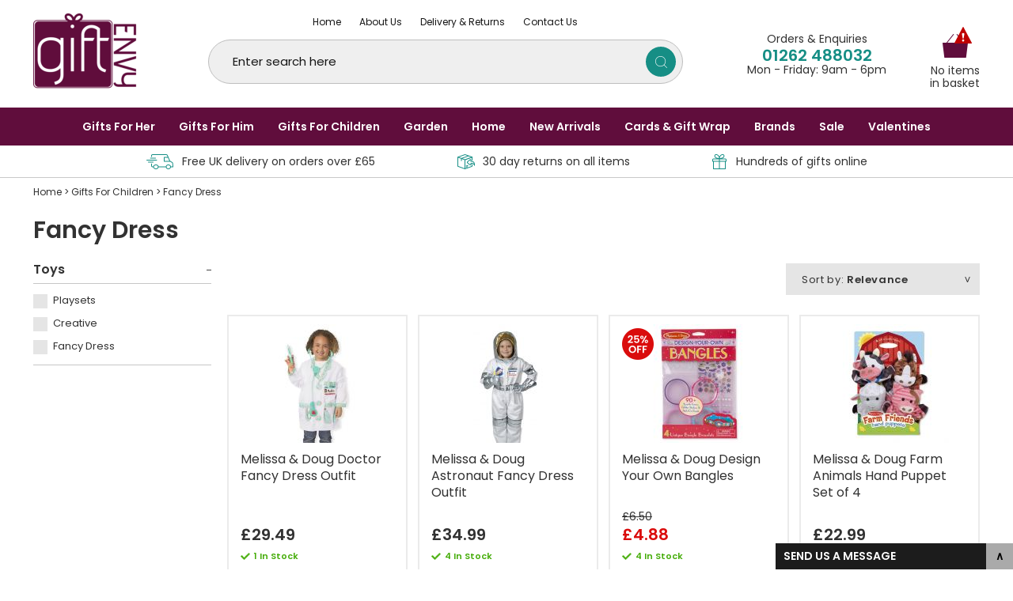

--- FILE ---
content_type: text/html; charset=ISO-8859-1
request_url: https://www.giftenvy.co.uk/products/fancy-dress.html
body_size: 8302
content:
<!DOCTYPE html PUBLIC "-//W3C//DTD XHTML 1.0 Strict//EN" "http://www.w3.org/TR/xhtml1/DTD/xhtml1-strict.dtd">
<html lang="en">
<head>	
	
<!-- Google Tag Manager -->
<script>(function(w,d,s,l,i){w[l]=w[l]||[];w[l].push({'gtm.start':
new Date().getTime(),event:'gtm.js'});var f=d.getElementsByTagName(s)[0],
j=d.createElement(s),dl=l!='dataLayer'?'&l='+l:'';j.async=true;j.src=
'https://www.googletagmanager.com/gtm.js?id='+i+dl;f.parentNode.insertBefore(j,f);
})(window,document,'script','dataLayer','GTM-T8L2SQ4');</script>
<!-- End Google Tag Manager -->

<title>Fancy Dress | Gift Envy</title>

	<link rel="shortcut icon" href="/images/favicon.ico" />
	<link rel="apple-touch-startup-image" href="/images/touch-icon-iphone.png" />
	<link rel="apple-touch-icon" href="/images/touch-icon-iphone.png" />
	<link rel="apple-touch-icon" sizes="72x72" href="/images/touch-icon-ipad.png" />
	<link rel="apple-touch-icon" sizes="114x114" href="/images/touch-icon-iphone4.png" />
	<link rel="apple-touch-icon" sizes="152x152" href="/images/touch-icon-ipad-retina.png" />

	<!-- Global site tag (gtag.js) - Google Analytics -->
	<script async src="https://www.googletagmanager.com/gtag/js?id=UA-146145778-1"></script>
	<script>
	window.dataLayer = window.dataLayer || [];
	function gtag(){dataLayer.push(arguments);}
	gtag('js', new Date());
	gtag('config', 'UA-146145778-1');
	</script> 

	<meta name="viewport" content="width=device-width" />

	<link rel="stylesheet" type="text/css" href="/style/default.css.php?version=1767948346" />
	
	<script type="text/javascript" src="/js/jquery-3.6.0.min.js.php"></script>
	<script type="text/javascript" src="/js/submit_form.js?v=3"></script>
	<script type="text/javascript" src="/js/menu.js?v=3"></script>
	<script type="text/javascript" src="/js/lib.js.php?version=1752675291"></script>

	 <link rel="stylesheet" type="text/css" href="/style/filter.css.php?version=1747326095" />  <script type="text/javascript" src="/js/filter.js?v=1"></script>  <link rel="stylesheet" type="text/css" href="/style/jquery-ui.min.css.php" />  <link rel="stylesheet" type="text/css" href="/style/jquery-ui.structure.min.css.php" />  <link rel="stylesheet" type="text/css" href="/style/jquery-ui.theme.min.css.php" />  <script type="text/javascript" src="/js/jquery-ui.min.js"></script>  <script type="text/javascript" src="/js/jquery-ui-touch.min.js"></script> 
	
	<script type="text/javascript">

		$(document).ready(function() {
			init2();
			fixColumns();
		});

		function onloadfunc() {
			init2();
			fixColumns("Remove");
			fixColumns();
		}

		window.onresize = onloadfunc;
	
	</script>

</head>

<body>

<div id="fade" class="black_overlay"></div>
<div id="log_res"></div>

<div id="page-wrapper" itemscope itemtype="http://schema.org/WebSite" class="medium">

	<link itemprop="isFamilyFriendly" href="http://schema.org/True" />

	<div id="header-wrapper">
		
		<div id="header" class="fixed-width">

			<div id="logo">
				<a href="/">
					<img src="/images/gift-envy-logo-new.png" alt="Gift Envy" border="0" srcset="/images/gift-envy-logo-new@2x.png 2x" width="134" height="96" />
				</a>
			</div>

			
			<div id="header-right">

				<div id="header-basket" onclick="document.location='/basket/'">
					<div id="headerQuantity" class="basket">0</div>
					<div class="content">
													<div class="text hide"><span id="headerTotal"></span></div>
							<a href="/basket/" onclick="return false;" class="emptyBasket">No items<br /> in basket</a>
											</div>
				</div>
		
				<div id="header-contact" x-ms-format-detection="none">
					<span class="text-1"><a href="/contact-us/">Orders &amp; Enquiries</a></span>
					<span class="number">01262 488032</span>
					<span class="text-2">Mon - Friday: 9am - 6pm</span>
				</div>

			</div>

			
					<div id="search-wrapper">

						<div id="quick-menu">
							<a href="/">Home</a>
							<a href="/about-us/">About Us</a>
							<a href="/delivery-returns/">Delivery &amp; Returns</a>
							<a href="/contact-us/">Contact Us</a>
						</div>

						<div id="search-wrapper-inside">
				
							<form action="//www.giftenvy.co.uk/" method="get" >				
							<table cellspacing="0" cellpadding="0" border="0">
								<tr>
									<td style="padding: 0px 0px 0px 25px" height="54">
										<input type="text" name="search" id="search" value="" placeholder="Enter search here" />
									</td>
									<td align="center" width="28">
										<div id="clear-search" title="clear search"></div>
									</td>
									<td style="padding: 0px 8px 0px 0px">
										<button title="go"></button>
									</td>
								</tr>
							</table>
							</form>
				
						</div>		

					</div>

						

		</div>

	</div>	

	<div id="menu-wrapper">

		<div id="menu" class="fixed-width">

			
<ul id="main-menu" itemscope itemtype="http://schema.org/SiteNavigationElement">

	<li class=" gifts-for-her "><a itemprop="url" href="/products/gifts-for-her.html">Gifts For Her</a><ul class="submenu1"><li><div class="fixed-width"><ul class="submenu2"><li><div class="title"><a itemprop="url" href="/products/gifts-for-her.html">Gifts For Her</a></div>
				<div class="delivery">
					<div class="inside">
						Free UK delivery on orders over &pound;65
					</div>
				</div>
			
				<ul class="submenu3"><li><a itemprop="url" href="/products/under-5.html">Under &pound;5</a></li><li><a itemprop="url" href="/products/under-101.html">Under &pound;10</a></li><li><a itemprop="url" href="/products/novelty.html">Novelty</a></li><li><a itemprop="url" href="/products/jewellery1.html">Jewellery</a></li><li><a itemprop="url" href="/products/accessories.html">Accessories</a></li></ul><ul class="submenu3"><li><a itemprop="url" href="/products/purses-bags.html">Purses &amp; Bags</a></li><li><a itemprop="url" href="/products/home1.html">Home </a></li><li><a itemprop="url" href="/products/garden2.html">Garden</a></li><li><a itemprop="url" href="/products/gift-sets.html">Gift Sets</a></li><li><a itemprop="url" href="/products/cards-giftwrap.html">Cards &amp; Giftwrap</a></li></ul></li></ul></div></li><div class="clear"></div></ul></li><li class=" gifts-for-him "><a itemprop="url" href="/products/gifts-for-him.html">Gifts For Him</a><ul class="submenu1"><li><div class="fixed-width"><ul class="submenu2"><li><div class="title"><a itemprop="url" href="/products/gifts-for-him.html">Gifts For Him</a></div>
				<div class="delivery">
					<div class="inside">
						Free UK delivery on orders over &pound;65
					</div>
				</div>
			
				<ul class="submenu3"><li><a itemprop="url" href="/products/under-51.html">Under &pound;5</a></li><li><a itemprop="url" href="/products/under-102.html">Under &pound;10</a></li><li><a itemprop="url" href="/products/novelty1.html">Novelty</a></li><li><a itemprop="url" href="/products/mr-bean.html">Mr Bean</a></li><li><a itemprop="url" href="/products/only-fools-horses.html">Only Fools &amp; Horses</a></li><li><a itemprop="url" href="/products/remote-controls.html">Remote Controls</a></li><li><a itemprop="url" href="/products/diecast1.html">Diecast</a></li></ul><ul class="submenu3"><li><a itemprop="url" href="/products/accessories1.html">Accessories</a></li><li><a itemprop="url" href="/products/garden3.html">Garden</a></li><li><a itemprop="url" href="/products/home3.html">Home</a></li><li><a itemprop="url" href="/products/gift-sets1.html">Gift Sets</a></li><li><a itemprop="url" href="/products/cards-giftwrap1.html">Cards &amp; Giftwrap</a></li><li><a itemprop="url" href="/products/vw-campervan.html">VW Campervan</a></li></ul></li></ul></div></li><div class="clear"></div></ul></li><li class=" gifts-for-children "><a itemprop="url" href="/products/gifts-for-children.html">Gifts For Children</a><ul class="submenu1"><li><div class="fixed-width"><ul class="submenu2"><li><div class="title"><a itemprop="url" href="/products/gifts-for-children.html">Gifts For Children</a></div>
				<div class="delivery">
					<div class="inside">
						Free UK delivery on orders over &pound;65
					</div>
				</div>
			
				<ul class="submenu3"><li><a itemprop="url" href="/products/under-52.html">Under &pound;5</a></li><li><a itemprop="url" href="/products/under-103.html">Under &pound;10</a></li><li><a itemprop="url" href="/products/gift-sets4.html">Gift Sets </a></li><li><a itemprop="url" href="/products/barbie.html">Barbie</a></li><li><a itemprop="url" href="/products/bruder2.html">Bruder </a></li><li><a itemprop="url" href="/products/harry-potter.html">Harry Potter</a></li><li><a itemprop="url" href="/products/kaloo1.html">Kaloo</a></li></ul><ul class="submenu3"><li><a itemprop="url" href="/products/keel1.html">Keel</a></li><li><a itemprop="url" href="/products/kids-globe1.html">Kids Globe</a></li><li><a itemprop="url" href="/products/lemieux-toy-pony.html">Lemieux</a></li><li><a itemprop="url" href="/products/lilliputiens1.html">Lilliputiens</a></li><li><a itemprop="url" href="/products/living-nature.html">Living Nature </a></li><li><a itemprop="url" href="/products/melissa-doug3.html">Melissa &amp; Doug</a></li><li><a itemprop="url" href="/products/paw-patrol.html">Paw Patrol</a></li></ul><ul class="submenu3"><li><a itemprop="url" href="/products/playmobil1.html">Playmobil</a></li><li><a itemprop="url" href="/products/schleich2.html">Schleich</a></li><li><a itemprop="url" href="/products/siku1.html">Siku</a></li><li><a itemprop="url" href="/products/toys.html">Toys</a></li><li><a itemprop="url" href="/products/preschool-under-3s.html">Preschool Under 3's</a></li><li><a itemprop="url" href="/products/lifelike-animals.html">Lifelike Animals</a></li><li><a itemprop="url" href="/products/diecast.html">Diecast</a></li></ul><ul class="submenu3"><li><a itemprop="url" href="/products/fancy-dress.html">Fancy Dress</a></li><li><a itemprop="url" href="/products/remote-controls1.html">Remote Controls</a></li><li><a itemprop="url" href="/products/soft-toys2.html">Soft Toys </a></li><li><a itemprop="url" href="/products/brands.html">Brands</a></li><li><a itemprop="url" href="/products/cards-giftwrap2.html">Cards &amp; Giftwrap</a></li></ul></li></ul></div></li><div class="clear"></div></ul></li><li class=" gifts-for-your-garden "><a itemprop="url" href="/products/gifts-for-your-garden.html">Garden</a><ul class="submenu1"><li><div class="fixed-width"><ul class="submenu2"><li><div class="title"><a itemprop="url" href="/products/gifts-for-your-garden.html">Garden</a></div>
				<div class="delivery">
					<div class="inside">
						Free UK delivery on orders over &pound;65
					</div>
				</div>
			
				<ul class="submenu3"><li><a itemprop="url" href="/products/under-104.html">Under &pound;10</a></li><li><a itemprop="url" href="/products/planters.html">Planters</a></li><li><a itemprop="url" href="/products/decoration3.html">Decoration</a></li><li><a itemprop="url" href="/products/gardeners-gifts.html">Gardeners Gifts</a></li></ul><ul class="submenu3"><li><a itemprop="url" href="/products/garden-ornaments.html">Garden Ornaments </a></li><li><a itemprop="url" href="/products/pet-pal-garden-ornaments.html">Pet Pal Garden Ornaments </a></li><li><a itemprop="url" href="/products/baby-meerkats.html">Baby Meerkats </a></li><li><a itemprop="url" href="/products/vivid-arts1.html">Vivid Arts </a></li></ul></li></ul></div></li><div class="clear"></div></ul></li><li class=" gifts-for-your-home "><a itemprop="url" href="/products/gifts-for-your-home.html">Home </a><ul class="submenu1"><li><div class="fixed-width"><ul class="submenu2"><li><div class="title"><a itemprop="url" href="/products/gifts-for-your-home.html">Home </a></div>
				<div class="delivery">
					<div class="inside">
						Free UK delivery on orders over &pound;65
					</div>
				</div>
			
				<ul class="submenu3"><li><a itemprop="url" href="/products/under-53.html">Under &pound;5</a></li><li><a itemprop="url" href="/products/under-105.html">Under &pound;10</a></li><li><a itemprop="url" href="/products/coasters.html">Coasters</a></li><li><a itemprop="url" href="/products/stationary1.html">Stationary</a></li><li><a itemprop="url" href="/products/storage2.html">Storage</a></li><li><a itemprop="url" href="/products/real-life-ornaments.html">Real Life Animal Ornaments </a></li></ul><ul class="submenu3"><li><a itemprop="url" href="/products/bedroom1.html">Bedroom </a></li><li><a itemprop="url" href="/products/kitchen1.html">Kitchen</a></li><li><a itemprop="url" href="/products/living-room1.html">Living Room</a></li><li><a itemprop="url" href="/products/pets.html">Pets </a></li><li><a itemprop="url" href="/products/clocks.html">Clocks</a></li><li><a itemprop="url" href="/products/frith-sculpture1.html">Frith Sculpture</a></li></ul><ul class="submenu3"><li><a itemprop="url" href="/products/artificial-flowers.html">Artificial Flowers </a></li><li><a itemprop="url" href="/products/lesser-pavey1.html">Lesser &amp; Pavey</a></li><li><a itemprop="url" href="/products/tweedmill-throws.html">Tweedmill Throws</a></li><li><a itemprop="url" href="/products/wall-art1.html">Wall Art</a></li></ul></li></ul></div></li><div class="clear"></div></ul></li><li class=" new-arrivals "><a itemprop="url" href="/products/new-arrivals.html">New Arrivals</a></li><li class=" cards-gift-wrap1 "><a itemprop="url" href="/products/cards-gift-wrap1.html">Cards &amp; Gift Wrap</a><ul class="submenu1"><li><div class="fixed-width"><ul class="submenu2"><li><div class="title"><a itemprop="url" href="/products/cards-gift-wrap1.html">Cards &amp; Gift Wrap</a></div>
				<div class="delivery">
					<div class="inside">
						Free UK delivery on orders over &pound;65
					</div>
				</div>
			
				<ul class="submenu3"><li><a itemprop="url" href="/products/gift-wrap-service.html">Gift Wrap Service </a></li><li><a itemprop="url" href="/products/relations.html">Relations </a></li><li><a itemprop="url" href="/products/cards.html">Cards</a></li><li><a itemprop="url" href="/products/gift-wrap2.html">Gift Wrap </a></li><li><a itemprop="url" href="/products/gift-bags1.html">Gift Bags</a></li><li><a itemprop="url" href="/products/year-anniversary-cards.html">Year Wedding Anniversary Cards </a></li><li><a itemprop="url" href="/products/notelets.html">Notelets</a></li><li><a itemprop="url" href="/products/alex-clark2.html">Alex Clark</a></li></ul><ul class="submenu3"><li><a itemprop="url" href="/products/amy-whelan.html">Amy Whelan</a></li><li><a itemprop="url" href="/products/art-beat1.html">Art Beat</a></li><li><a itemprop="url" href="/products/arty-penguin1.html">Arty Penguin </a></li><li><a itemprop="url" href="/products/country-cards1.html">Country Cards</a></li><li><a itemprop="url" href="/products/deckled-edge1.html">Deckled Edge</a></li><li><a itemprop="url" href="/products/do-something-david1.html">Do Something David</a></li><li><a itemprop="url" href="/products/eco-friendly-card-co1.html">Eco-friendly Card Co</a></li><li><a itemprop="url" href="/products/gift-envy-kates-art.html">Gift Envy Kate's Art</a></li></ul><ul class="submenu3"><li><a itemprop="url" href="/products/ling.html">Ling</a></li><li><a itemprop="url" href="/products/little-dog.html">Little Dog </a></li><li><a itemprop="url" href="/products/one-lump-or-two2.html">One Lump or Two </a></li><li><a itemprop="url" href="/products/out-of-the-blue.html">Out of the Blue</a></li><li><a itemprop="url" href="/products/rachel-ellen1.html">Rachel Ellen</a></li><li><a itemprop="url" href="/products/regal1.html">Regal </a></li><li><a itemprop="url" href="/products/sara-miller1.html">Sara Miller</a></li><li><a itemprop="url" href="/products/mothers-day3.html">Mother's Day</a></li></ul><ul class="submenu3"><li><a itemprop="url" href="/products/easter2.html">Easter</a></li><li><a itemprop="url" href="/products/fathers-day3.html">Father's Day</a></li><li><a itemprop="url" href="/products/christmas4.html">Christmas </a></li><li><a itemprop="url" href="/products/valentines-day1.html">Valentine's Day </a></li><li><a itemprop="url" href="/products/clearance.html">Clearance</a></li><li><a itemprop="url" href="/products/1-cards.html">&pound;1 Cards</a></li><li><a itemprop="url" href="/products/50p-cards.html">50p Cards</a></li></ul></li></ul></div></li><div class="clear"></div></ul></li><li class=" brands2 "><a itemprop="url" href="/products/brands2.html">Brands</a><ul class="submenu1"><li><div class="fixed-width"><ul class="submenu2"><li><div class="title"><a itemprop="url" href="/products/brands2.html">Brands</a></div>
				<div class="delivery">
					<div class="inside">
						Free UK delivery on orders over &pound;65
					</div>
				</div>
			
				<ul class="submenu3"><li><a itemprop="url" href="/products/airfix2.html">Airfix</a></li><li><a itemprop="url" href="/products/arora1.html">Arora</a></li><li><a itemprop="url" href="/products/barbie1.html">Barbie</a></li><li><a itemprop="url" href="/products/boing1.html">Boing</a></li><li><a itemprop="url" href="/products/bruder3.html">Bruder</a></li><li><a itemprop="url" href="/products/corgi2.html">Corgi</a></li><li><a itemprop="url" href="/products/floralsilk1.html">Floralsilk</a></li><li><a itemprop="url" href="/products/frith.html">Frith</a></li><li><a itemprop="url" href="/products/gisela-graham1.html">Gisela Graham</a></li></ul><ul class="submenu3"><li><a itemprop="url" href="/products/harry-potter1.html">Harry Potter</a></li><li><a itemprop="url" href="/products/heaven-sends1.html">Heaven Sends</a></li><li><a itemprop="url" href="/products/joey-d1.html">Joey D</a></li><li><a itemprop="url" href="/products/jomanda1.html">Jomanda</a></li><li><a itemprop="url" href="/products/keel2.html">Keel</a></li><li><a itemprop="url" href="/products/kids-globe2.html">Kids Globe</a></li><li><a itemprop="url" href="/products/lemieux1.html">Lemieux</a></li><li><a itemprop="url" href="/products/lesser-pavey2.html">Lesser &amp; Pavey</a></li><li><a itemprop="url" href="/products/living-nature3.html">Living Nature</a></li></ul><ul class="submenu3"><li><a itemprop="url" href="/products/melissa-doug1.html">Melissa &amp; Doug</a></li><li><a itemprop="url" href="/products/miss-sparrow1.html">Miss Sparrow</a></li><li><a itemprop="url" href="/products/mr-bean2.html">Mr Bean</a></li><li><a itemprop="url" href="/products/myra-bags.html">Myra Bags</a></li><li><a itemprop="url" href="/products/oxford-diecast.html">Oxford Diecast</a></li><li><a itemprop="url" href="/products/playmobil2.html">Playmobil</a></li><li><a itemprop="url" href="/products/powder-uk1.html">Powder UK</a></li><li><a itemprop="url" href="/products/schleich3.html">Schleich</a></li><li><a itemprop="url" href="/products/siku2.html">Siku</a></li></ul><ul class="submenu3"><li><a itemprop="url" href="/products/snazzy-santa1.html">Snazzy Santa</a></li><li><a itemprop="url" href="/products/stormtrooper.html">Stormtrooper</a></li><li><a itemprop="url" href="/products/tweedmill1.html">Tweedmill</a></li><li><a itemprop="url" href="/products/thomas-kent.html">Thomas Kent </a></li><li><a itemprop="url" href="/products/vivid-arts2.html">Vivid Arts</a></li><li><a itemprop="url" href="/products/vw-campervan1.html">VW Campervan</a></li><li><a itemprop="url" href="/products/hornby-trains.html">Hornby Trains</a></li><li><a itemprop="url" href="/products/sara-miller2.html">Sara Miller</a></li></ul></li></ul></div></li><div class="clear"></div></ul></li><li class=" sale "><a itemprop="url" href="/products/sale.html">Sale</a></li><li class=" valentines-day "><a itemprop="url" href="/products/valentines-day.html">Valentines</a><ul class="submenu1"><li><div class="fixed-width"><ul class="submenu2"><li><div class="title"><a itemprop="url" href="/products/valentines-day.html">Valentines</a></div>
				<div class="delivery">
					<div class="inside">
						Free UK delivery on orders over &pound;65
					</div>
				</div>
			
				<ul class="submenu3"><li><a itemprop="url" href="/products/under-10.html">Under &pound;10</a></li><li><a itemprop="url" href="/products/under-251.html">Under &pound;25</a></li><li><a itemprop="url" href="/products/under-50.html">Under &pound;50</a></li><li><a itemprop="url" href="/products/gifts.html">Gift Sets</a></li><li><a itemprop="url" href="/products/novelty5.html">Novelty</a></li><li><a itemprop="url" href="/products/lifelike-ornaments.html">Lifelike Animal Ornaments</a></li></ul><ul class="submenu3"><li><a itemprop="url" href="/products/soft-toys1.html">Soft Toys </a></li><li><a itemprop="url" href="/products/cards-gift-wrap2.html">Cards &amp; Gift Wrap</a></li></ul></li></ul></div></li><div class="clear"></div></ul></li>
</ul>
	
<script type="text/javascript">
	menu_init("main-menu","mouseover");
</script>
	

		</div>

	</div>

	<div id="delivery-banner">

		<div class="fixed-width">

			<span class="delivery">Free UK delivery on orders over &pound;65</span> 
			<span class="returns">30 day returns on all items</span> 
			<span class="gifts">Hundreds of gifts online</span> 

		</div>

	</div>

	<div id="body-wrapper">
		
		<div id="body">

			<div id="bread-crumb" class="fixed-width" itemscope itemtype="http://schema.org/BreadcrumbList"><span itemprop="itemListElement" itemscope itemtype="http://schema.org/ListItem"><a itemprop="item" href="/"><span itemprop="name">Home</span></a><meta itemprop="position" content="1" /></span> > <span itemprop="itemListElement" itemscope itemtype="http://schema.org/ListItem"><a itemprop="item" href="/products/gifts-for-children.html"><span itemprop="name">Gifts For Children</span></a><meta itemprop="position" content="2" /></span> &gt; <span itemprop="itemListElement" itemscope itemtype="http://schema.org/ListItem"><a itemprop="item" href="/products/fancy-dress.html" class="breadcrumb-last"><span itemprop="name">Fancy Dress</span></a><meta itemprop="position" content="3" /></span></div>	
<div class="fixed-width">
			<div id="cat-description">

				<h1>Fancy Dress</h1>

				
			</div>

			
			<div id="left-column">

				<div id="filter-wrapper">
				<div id="selected-filters-wrapper">
					<div class="title" onclick="$('#selected-filters-wrapper').toggleClass('close');">Applied Filters</div>
					<div id="selected-filters"></div>
					<div class="button" onclick="clearAllFilters('filter-wrapper');">Clear Filter</div>
				</div>

				<div id="filter-wrapper"><div id="cat-filter"><form action="/cat-filter-results.phtml" method="post" name="cat-filter-form" id="cat-filter-form"><div class="filter-box"><div class="filter-title">Toys</div><div class="filter-options" id="filter-options-2002401"><div class="filter-option"><label for="filter2002403"><input  id="filter2002403" type="checkbox" name="filter[2002401][]" id="filter-option-2002403" value="2002403" onchange="submit_filters('cat-filter-form','2002403','cat','');" /><span class="checkboxBox"></span><div class="labelText"><span>Playsets</span></div><div style="clear: left; height: 8px; overflow: hidden;"></div></label></div><div class="filter-option"><label for="filter2002404"><input  id="filter2002404" type="checkbox" name="filter[2002401][]" id="filter-option-2002404" value="2002404" onchange="submit_filters('cat-filter-form','2002404','cat','');" /><span class="checkboxBox"></span><div class="labelText"><span>Creative</span></div><div style="clear: left; height: 8px; overflow: hidden;"></div></label></div><div class="filter-option"><label for="filter2002481"><input  id="filter2002481" type="checkbox" name="filter[2002401][]" id="filter-option-2002481" value="2002481" onchange="submit_filters('cat-filter-form','2002481','cat','');" /><span class="checkboxBox"></span><div class="labelText"><span>Fancy Dress</span></div><div style="clear: left; height: 8px; overflow: hidden;"></div></label></div><div style="clear: left; height: 0px; overflow: hidden;"></div></div></div><div class="filter-controls-wrapper"></div><input type="hidden" name="cat_id" id="filter-check-cat-id" value="2002333" /><input type="hidden" name="cat" value="fancy-dress" /><input type="hidden" name="items_ordered_by" id="items_ordered_by_1" value="" /><input type="hidden" name="filter_flag" value="1" /></form></div></div></div>		
			</div>

			<div id="right-column">

					
			<div id="sort-by">
				<form action="/products/fancy-dress.html" method="post" id="item_order_form">
					<span class="text">
						Sort by: <span>Relevance</span>					</span>
					<select name="items_ordered_by" id="item_order_display" onchange="sortFilterUpdate(this); sortFilterResults(this);">
						<option  value="default">Relevance</option>
						<option  value="low-to-high">Price Low - High</option>
						<option  value="high-to-low">Price High - Low</option>
						<option  value="a-z">Alphabetical A-Z</option>
						<option  value="z-a">Alphabetical Z-A</option>
					</select>
				</form>
			</div>
		
			<div id="item-wrapper"><div id="cat-loader-1"></div><div id="cat-filter-results"> <div class="item psitem" id="item821"> 
				<div class="icons">
									</div>

				<div class="item-image">
					<center><a href="/products/details/doctor-fancy-dress-outfit-with-accessories.html"><img src="/images/shop/more/147x150_15096318510048391.jpg" alt="Melissa &amp; Doug Doctor Fancy Dress Outfit" border="0" style="padding-top: 0px" /></a></center>				</div>

				<h2>
					<a class="itemName" href="/products/details/doctor-fancy-dress-outfit-with-accessories.html"><span>Melissa &amp; Doug Doctor Fancy Dress Outfit</span></a>
				</h2>

				<div class="price-wrapper">

					<div class="priceText">

						<span class="was"></span><span class="price odd ">&pound;<span>29.49</span></span>
					</div>

				</div>

				<div class="stock-delivery">

					<div class="stock">
						<div class="stockText">
							1 In Stock						
						</div>
					</div>

					
				</div>

				<div class="buttons">

					 

							<form method="post" action="/basket/" onsubmit="ajaxBasket('basketFormA821'); return false;" id="basketFormA821"> 

							<input type="hidden" name="ajax_basket" value="1" />

							<input type="hidden" name="qty" value="1" />

							<button>Add to basket</button>
							<input type="hidden" name="additems[]" value="821" />

							</form>

							<a href="/products/details/doctor-fancy-dress-outfit-with-accessories.html" class="more-info">
								<span>View details</span>
							</a>

							
				</div>

			</div>

			 <div class="item psitem" id="item813"> 
				<div class="icons">
									</div>

				<div class="item-image">
					<center><a href="/products/details/astronaut-fancy-dress-outfit-with.html"><img src="/images/shop/more/88x150_144960179718503RolePlayAstronautwithGirl.jpg" alt="Melissa &amp; Doug Astronaut Fancy Dress Outfit" border="0" style="padding-top: 0px" /></a></center>				</div>

				<h2>
					<a class="itemName" href="/products/details/astronaut-fancy-dress-outfit-with.html"><span>Melissa &amp; Doug Astronaut Fancy Dress Outfit</span></a>
				</h2>

				<div class="price-wrapper">

					<div class="priceText">

						<span class="was"></span><span class="price odd ">&pound;<span>34.99</span></span>
					</div>

				</div>

				<div class="stock-delivery">

					<div class="stock">
						<div class="stockText">
							4 In Stock						
						</div>
					</div>

					
				</div>

				<div class="buttons">

					 

							<form method="post" action="/basket/" onsubmit="ajaxBasket('basketFormA813'); return false;" id="basketFormA813"> 

							<input type="hidden" name="ajax_basket" value="1" />

							<input type="hidden" name="qty" value="1" />

							<button>Add to basket</button>
							<input type="hidden" name="additems[]" value="813" />

							</form>

							<a href="/products/details/astronaut-fancy-dress-outfit-with.html" class="more-info">
								<span>View details</span>
							</a>

							
				</div>

			</div>

			 <div class="item psitem" id="item1590"> 
				<div class="icons">
					<div class="item-disc"><a href="/products/details/melissa-doug-design-your-own-bangles.html"><img src="/images/25-percent-off-disc.png" alt="" border="0" width="40" height="40" /></a></div>				</div>

				<div class="item-image">
					<center><a href="/products/details/melissa-doug-design-your-own-bangles.html"><img src="/images/shop/more/147x150_15123995410022091.jpg" alt="Melissa &amp; Doug Design Your Own Bangles " border="0" style="padding-top: 0px" /></a></center>				</div>

				<h2>
					<a class="itemName" href="/products/details/melissa-doug-design-your-own-bangles.html"><span>Melissa &amp; Doug Design Your Own Bangles </span></a>
				</h2>

				<div class="price-wrapper">

					<div class="priceText">

						<span class="was">&pound;6.50</span><span class="price odd  sale-price ">&pound;<span>4.88</span></span>
					</div>

				</div>

				<div class="stock-delivery">

					<div class="stock">
						<div class="stockText">
							4 In Stock						
						</div>
					</div>

					
				</div>

				<div class="buttons">

					 

							<form method="post" action="/basket/" onsubmit="ajaxBasket('basketFormA1590'); return false;" id="basketFormA1590"> 

							<input type="hidden" name="ajax_basket" value="1" />

							<input type="hidden" name="qty" value="1" />

							<button>Add to basket</button>
							<input type="hidden" name="additems[]" value="1590" />

							</form>

							<a href="/products/details/melissa-doug-design-your-own-bangles.html" class="more-info">
								<span>View details</span>
							</a>

							
				</div>

			</div>

			 <div class="item psitem" id="item4414"> 
				<div class="icons">
									</div>

				<div class="item-image">
					<center><a href="/products/details/melissa-doug-farm-animals-hand-puppet-set-of.html"><img src="/images/shop/more/150x150_4414_5b502f9b98a3fd165f13bd3d7ed183f0_15737231250090801.jpg" alt="Melissa &amp; Doug Farm Animals Hand Puppet Set of 4" border="0" style="padding-top: 0px" /></a></center>				</div>

				<h2>
					<a class="itemName" href="/products/details/melissa-doug-farm-animals-hand-puppet-set-of.html"><span>Melissa &amp; Doug Farm Animals Hand Puppet Set of 4</span></a>
				</h2>

				<div class="price-wrapper">

					<div class="priceText">

						<span class="was"></span><span class="price odd ">&pound;<span>22.99</span></span>
					</div>

				</div>

				<div class="stock-delivery">

					<div class="stock">
						<div class="stockText">
							6 In Stock						
						</div>
					</div>

					
				</div>

				<div class="buttons">

					 

							<form method="post" action="/basket/" onsubmit="ajaxBasket('basketFormA4414'); return false;" id="basketFormA4414"> 

							<input type="hidden" name="ajax_basket" value="1" />

							<input type="hidden" name="qty" value="1" />

							<button>Add to basket</button>
							<input type="hidden" name="additems[]" value="4414" />

							</form>

							<a href="/products/details/melissa-doug-farm-animals-hand-puppet-set-of.html" class="more-info">
								<span>View details</span>
							</a>

							
				</div>

			</div>

			 <div class="item psitem" id="item6181"> 
				<div class="icons">
									</div>

				<div class="item-image">
					<center><a href="/products/details/easter-egg-hunt-masks-set-of-3.html"><img src="/images/shop/more/150x150_6181_f919178312c1f9ee0beb0aeec630e817_1610625115eastermasks.jpg" alt="Easter Egg Hunt Masks - Set of 3" border="0" style="padding-top: 0px" /></a></center>				</div>

				<h2>
					<a class="itemName" href="/products/details/easter-egg-hunt-masks-set-of-3.html"><span>Easter Egg Hunt Masks - Set of 3</span></a>
				</h2>

				<div class="price-wrapper">

					<div class="priceText">

						<span class="was"></span><span class="price odd ">&pound;<span>3.65</span></span>
					</div>

				</div>

				<div class="stock-delivery">

					<div class="stock">
						<div class="stockText">
							31 In Stock						
						</div>
					</div>

					
							<div class="delivery">
								<div class="deliveryText">
									Free UK Delivery
								</div>
							</div>

							
				</div>

				<div class="buttons">

					 

							<form method="post" action="/basket/" onsubmit="ajaxBasket('basketFormA6181'); return false;" id="basketFormA6181"> 

							<input type="hidden" name="ajax_basket" value="1" />

							<input type="hidden" name="qty" value="1" />

							<button>Add to basket</button>
							<input type="hidden" name="additems[]" value="6181" />

							</form>

							<a href="/products/details/easter-egg-hunt-masks-set-of-3.html" class="more-info">
								<span>View details</span>
							</a>

							
				</div>

			</div>

			<div></div></div><div class="clear-inline"></div></div></div></div>			<div class="clear"></div>

		</div>

		<div class="clear"></div>

	</div>

	<div id="newsletter-wrapper">

		<div class="fixed-width">
	
			<div class="text">Sign up to hear about the latest offers, products and more...</div>
	
			<div id="newsletter-input">
	
				<form method="post" action="/subscribe/" onsubmit="document.getElementById('freddyCheck2').value = 'Jdf9dkdja';">
					<table cellspacing="0" cellpadding="0" border="0">
						<tr>
							<td height="28"><input type="text" size="26" name="email" id="home-email" placeholder="Enter your email address" /></td>
							<td align="right"><button>Submit</button></td>
						</tr>
					</table>
					<input type="hidden" name="lid" value="8" />
					<input type="hidden" name="subscribed_via" value="Subcribe to newsletter form" />
					<input type="hidden" name="agreement" value="Sign up for the latest news, offers and ideas" />
					<input type="hidden" name="timestamp" value="MTc2ODkzMzkxMQ==" />
					<input type="hidden" name="freddy" value="" id="freddyCheck2" />
					<div style="position: absolute; z-index: -2000; top: -2000px;"><input type="text" name="aaa" value="" autocomplete="new-password" /></div>
				</form>
	
			</div>

		</div>

	</div>

	<div id="footer-wrapper">

		<div id="footer" class="fixed-width">

			<div class="line"></div>
	
			<div class="contact">
			
				<h2>Contact Us</h2>

				<div class="address">
					Village Farm Business Park<br /> Foston on the Wolds<br />Driffield<br />East Yorkshire<br />YO25 8BJ				</div>

				<div class="phone" x-ms-format-detection="none">			
					<b>Telephone:</b> 01262 488032				</div>

				<div class="hours">			
					<b>Opening Hours:</b><br />
					Monday - Saturday: 9am until 6pm<br />
					Sunday: 10am until 4pm
				</div>				

				<div class="social">
					<a href="https://www.facebook.com/giftenvy2018/" target="_blank"><img src="/images/facebook.png" alt="facebook" border="0" width="40" height="40" /></a>
				</div>

			</div>
	
			<div class="menu">

				<h2>Products</h2>

				<ul>
					<li><a href="/products/gifts-for-her.html">Gifts For Her</a></li><li><a href="/products/gifts-for-him.html">Gifts For Him</a></li><li><a href="/products/gifts-for-children.html">Gifts For Children</a></li><li><a href="/products/gifts-for-your-garden.html">Garden</a></li><li><a href="/products/gifts-for-your-home.html">Home </a></li><li><a href="/products/new-arrivals.html">New Arrivals</a></li><li><a href="/products/cards-gift-wrap1.html">Cards & Gift Wrap</a></li><li><a href="/products/brands2.html">Brands</a></li><li><a href="/products/sale.html">Sale</a></li><li><a href="/products/valentines-day.html">Valentines</a></li>				</ul>

			</div>

			<div class="menu">

				<h2>Customer Services</h2>

				<ul>
					<li><a href="/login/">My Account</a></li>
					<li><a href="/about-us/">About Us</a></li>
					<li><a href="/contact-us/">Contact Us</a></li>
					<li><a href="/testimonials/">Testimonials</a></li>
					<li><a href="/subscribe/">Newsletters</a></li>
					<li><a href="/faqs/">FAQs</a></li>
					<li><a href="/delivery-returns/">Delivery &amp; Returns</a></li>
					<li><a href="/terms-conditions/">Terms &amp; Conditions</a></li>
					<li><a href="/privacy-policy/">Privacy Policy</a></li>
				</ul>

			</div>
	
			<div id="logo">
				<a href="/">
					<img src="/images/gift-envy-logo-new.png" alt="Gift Envy" border="0" srcset="/images/gift-envy-logo-new@2x.png 2x" width="134" height="96" />
				</a>
			</div>
	
			<div class="clear"></div>

			<div id="copyright">

				
						<div class="payment-method card">
							<img src="/images/card-logos.png" alt="Payment Methods" width="238" height="25" />
						</div>

						
						<div class="payment-method paypal">
							<img src="/images/paypal-logo.png" alt="Paypal Payment Method" width="64" height="25" />
						</div>

						
				&copy; Copyright 2025 <span>Gift Envy</span> ~ <a href="/sitemap/">Sitemap</a>

				<div id="website-by-spark">
					<a href="https://www.spark.co.uk" target="_blank">Website designed by Spark</a>
				</div>

			</div>

		</div>

	</div>

</div>

<div id="log_res2">...</div>

<input type="hidden" name="ajax-sending-data" value="no" id="ajax-sending-data" />

<div data-key="4Q2cR2emYNJelaDd" id="neos-chat" class="neos-hide">
	<div id="neos-chat-header">
		<div id="neos-title">
			<div id="neos-title-online">Chat <span id="neos-chat-status">(Loading...)</span></div>
			<div id="neos-title-offline">Send us a message</div>
		</div>
		<div id="neos-chat-close">&or;</div>
		<div id="neos-chat-open">&and;</div>
	</div>
	<div id="neos-chat-online">
		<div id="neos-chat-online-content">
			<div id="neos-chat-message-wrapper">
				<div class="neos-chat-message neos-server neos-chat-system" id="neos-chat-default-message">
					<strong class="neos-chat-author">Welcome:</strong>
					<div class="neos-chat-content">Hello and welcome to chat, please enter a message below to begin...</div>
				</div>
			</div>
		</div>
		<div id="neos-chat-online-actions">
			<div id="neos-chat-input-wrapper">
				<textarea id="neos-chat-input" placeholder="Write your message here..."></textarea>
			</div>
			<input id="neos-chat-online-send" type="submit" value="Send" class="neos-chat-send" />
			<div class="neos-clear"></div>
		</div>
	</div>
	<div id="neos-chat-offline">
		<div id="neos-chat-offline-content">
			<div id="neos-chat-offline-not-sent">
			<label for="neos-chat-name">Name:</label><input id="neos-chat-name" name="neos-chat-name" required="required" type="text" value="" class="neos-input" />			<label for="neos-chat-email">Email:</label><input id="neos-chat-email" name="neos-chat-email" required="required" type="text" value="" class="neos-input" />			<label for="neos-chat-message">Message:</label><textarea id="neos-chat-message" name="neos-chat-message"></textarea>							<input id="neos-chat-offline-send" name="neos-chat-offline-send" type="submit" value="Send" class="neos-chat-send" />
				<label for="neos-blank" id="neos-chat-offline-errors"></label>
			</div>
			<div id="neos-chat-offline-sent">
				<div>
					<strong>Thank You</strong><br /><br />
					Your message has now been sent and we will get back to you as soon as possible.				</div>
			</div>
		</div>
	</div>
	<div id="neos-chat-hidden"></div>
</div>
<script async type="text/javascript" src="https://chat.springboardos.com/response/v.php?v=zJy8E3oPKWOgeGy0&amp;version=001&amp;callback=neosCheckChat"></script>
<a id="chatty" href="/contact-us/" onclick="toggleChat(); return false;"></a><input type="hidden" name="ajax-sending-data" value="no" id="ajax-sending-data" /><script type="application/ld+json">{"@context":"https://schema.org","@type":"Store","name":"Gift Envy","logo":"/images/gift-envy-logo-new.png","telephone":"01262 488032","email":"info@giftenvy.co.uk","url":"https://www.giftenvy.co.uk","currenciesAccepted":"GBP","description":"A unique range of quality gifts for all occasions","address":{"@type":"PostalAddress","streetAddress":"Village Farm Business Park, Foston on the Wolds","addressLocality":"Driffield","addressRegion":"East Yorkshire","postalCode":"YO25 8BJ","addressCountry":"GB"},"geo":{"@type":"GeoCoordinates","latitude":"53.981689","longitude":"-0.328525"},"openingHoursSpecification":[{"@type":"OpeningHoursSpecification","dayOfWeek":["Monday","Tuesday","Wednesday","Thursday","Friday","Saturday"],"opens":"09:00","closes":"18:00"},{"@type":"OpeningHoursSpecification","dayOfWeek":["Sunday"],"opens":"10:00","closes":"16:00"}]}</script>


</body>
</html>


--- FILE ---
content_type: text/css;charset=ISO-8859-1
request_url: https://www.giftenvy.co.uk/style/default.css.php?version=1767948346
body_size: 12317
content:

@font-face {
	font-family: 'Poppins';
	font-style: normal;
	font-weight: normal;
	font-display: swap;
	src: url('/fonts/poppins-regular.woff') format('woff'), url('/fonts/poppins-regular.woff2') format('woff2');
}

@font-face {
	font-family: 'Poppins';
	font-style: normal;
	font-weight: bold;
	font-display: swap;
	src: url('/fonts/poppins-semi-bold.woff') format('woff'), url('/fonts/poppins-semi-bold.woff2') format('woff2');
}

body
{
	font-family: 'Poppins', Arial;
	min-width: 995px;
}

@media only screen and (min-device-width: 481px) and (max-device-width: 1024px) and (orientation:portrait) {
	body {
		min-height: 1250px;
	}
}

body, div, form
{
	margin: 0px;
	padding: 0px;
}

select
{
	color: #1a1a1a;
}

img
{
	display: block;
}

a img {
	border: 0;
}

.error
{
	color: #bf0000;
	font-weight: bold;
}

#page-wrapper
{
	position: relative;
	padding: 0px 0px 0px 0px;
	background-color: #ffffff;
}

.fixed-width
{
	width: 956px;
	margin: 0px auto 0px auto;
}

#page-wrapper.medium .fixed-width
{
	width: 1196px;
}

#page-wrapper.large .fixed-width
{
	width: 1600px;
}

#header-wrapper
{
	height: 136px;
}

#logo
{
	padding: 17px 0px 0px 0px;
	float: left;
	width: 134px;
}

#header-right
{
	padding: 38px 0px 0px 0px;
	float: right;
}

#header-contact
{
	float: right;
	color: #323232;
	text-align: center;
}

#header-contact span
{
	display: block;
}

#header-contact .text-1
{
	font-size: 14px;	
	line-height: 22px;
}

#header-contact .text-1 a
{
	color: #323232;
	text-decoration: none;
}

#header-contact .text-2
{
	font-size: 14px;	
	line-height: 17px;
}

#header-contact .number
{
	font-size: 20px;
	line-height: 20px;
	color: #168e85;
	font-weight: bold;
}

#header-contact .number a
{
	color: #168e85;
	text-decoration: none;
}

#header-account
{
	float: right;
	font-size: 16px;
	line-height: 16px;
	margin: 0px 0px 0px 15px;
	background-image: url('/images/man.gif');
	background-repeat: no-repeat;
	background-position: 0px 3px;
	padding: 0px 15px 0px 25px;
	border-right: 1px dashed #cccccc;	
}

#header-account a
{
	color: #333333;
	font-weight: bold;
	text-decoration: none;
}

#header-account span
{
	font-size: 12px;
	color: #666666;
	font-weight: bold;	
}

#header-basket
{
	float: right;
	font-size: 14px;
	line-height: 16px;
	margin: 0px 0px 0px 55px;
	padding: 43px 0px 0px 0px;
	cursor: pointer;
	position: relative;
	background-image: url('/images/basket.png');
	background-repeat: no-repeat;
	background-position: 50% 5px;
	background-size: 32px 30px;
	text-align: center;
}

#header-basket .basket
{
	display: none;
}

#header-basket .content
{
	margin: 0px 0px 0px 0px;
}

#header-basket a.emptyBasket:after {
	content: "";
	display: block;
	width: 22px;
	height: 21px;
	background-image: url('/images/empty-basket.png');
	background-repeat: no-repeat;
	background-size: 22px 21px;
	position: absolute;
	top: -4px;
	right: 10px;
}

#header-basket .text
{
	color: #323232;
}

#header-basket .text.hide {
	display: none;
}

#header-basket .text span
{
	font-weight: normal;
}

#header-basket a
{
	color: #323232;
	text-decoration: none;
}

#header-basket a.emptyBasket {
	padding: 0 0 0 0px;
	display: block;
}

#header-basket a span
{
	color: #ff8200;
}

#menu-wrapper 
{
	height: 48px;
	padding: 0px 0px 0px 0px;
	position: relative;
	z-index: 1000;
	text-align: center;	
	background-color: #600d3c;
}

#menu
{
	padding: 0px 0px 0px 0px;
}

#main-menu 
{
	list-style: none;
	margin: 0px;
	padding: 0px 0px 0px 0px;
	text-align: center;
}

#main-menu li
{
	color: #fff;
	font-size: 13px;
	line-height: 48px;
	margin: 0px 0px 0px 0px;
	padding: 0px 8px 0px 8px;
	height:	48px;
	display: inline-block;
	font-weight: bold;
}

@media only screen and (min-device-width: 481px) and (max-device-width: 1024px) {
	#main-menu li {
		margin: 0px;
		font-size: 11px;
	}
}

#main-menu li span
{
	text-transform: none;
}

#main-menu li.hover, #main-menu li.breadcrumb
{
	background-color: #fff;
}

#main-menu li.hover a, #main-menu li.breadcrumb a
{
	color: #600d3c;
}

#main-menu li.single
{
	position: relative;
}

#main-menu li.single .fixed-width
{
	width: auto !important;
	padding: 0px 20px 0px 20px;
}

#page-wrapper.medium #main-menu li
{
	padding: 0px 10px 0px 10px;
	font-size: 14px;
	margin: 0px 5px 0px 5px;
}

#page-wrapper.large #main-menu li
{
	padding: 0px 10px 0px 10px;
	font-size: 16px;
	margin: 0px 10px 0px 10px;
}

#main-menu li.last, #page-wrapper.medium #main-menu li.last, #page-wrapper.large #main-menu li.last
{
	margin-right: 0px;
}

#main-menu li.last ul
{
	right: 0px;
	left: auto;
}

#main-menu li.divider, #page-wrapper.medium #main-menu li.divider, #page-wrapper.large #main-menu li.divider
{
	width: 2px;
	padding: 0px;
	background-repeat: no-repeat;
	background-position: 50% 50%;
	background-image: url('/images/divider.gif');
}

#main-menu li a
{
	text-decoration: none;
	color: #fff;
	white-space: nowrap;
	font-weight: bold;
}

#main-menu li ul
{
	margin: 0px 0px 0px 0px;
	padding: 0px 0px 40px 0px;
	list-style: none;
	position: absolute;
	top: 48px;
	left: 0px;
	background-color: #fff;
	width: 100%;
	border-top: 0px;
	background-repeat: no-repeat;
	background-position: 100% 100%;
	display: none;
	-webkit-box-shadow: 0px 6px 6px 0px rgba(0,0,0,0.45);
	-moz-box-shadow: 0px 6px 6px 0px rgba(0,0,0,0.45);
	box-shadow: 0px 6px 6px 0px rgba(0,0,0,0.45);
	text-align: left;
}

#main-menu li.single ul
{
	margin: 0px;
	left: 0px;
}

#main-menu li ul.right
{
	left: auto;
	right: 0px;
}

#main-menu li ul.small, #page-wrapper.medium #main-menu li ul.small, #page-wrapper.large #main-menu li ul.small
{
	width: 305px;
}

#main-menu li ul.double
{
	width: 552px;
}

#main-menu li ul.triple
{
	width: 780px;
}

#main-menu li ul.four
{
	width: 842px;
	left: -229px;
}

#main-menu li ul.five
{
	width: 995px;
	right: -23px;
}

#page-wrapper.medium #main-menu li ul.five
{
	width: 1012px;
}

#page-wrapper.large #main-menu li ul.five
{
	width: 1012px;
}

#main-menu li ul li, #page-wrapper.medium #main-menu li ul li, #page-wrapper.large #main-menu li ul li
{
	display: block;
	margin: 0px 0px 0px 0px;
	padding: 30px 10px 10px 0px;
	float: none;
	height: auto;
	text-transform: none;
	background-image: none !important;
	background-color: transparent !important;
}

#main-menu li.hover ul li a, #main-menu li.breadcrumb ul li a
{
	border-bottom: 0px;
}

#page-wrapper.medium #main-menu li ul li
{
	margin-right: 0px;
}

#page-wrapper.large #main-menu li ul li
{
	margin-right: 0px;
}

#main-menu li.breadcrumb ul li
{
	background-color: transparent;
}

#main-menu li ul li ul, #page-wrapper.medium #main-menu li ul li ul, #page-wrapper.large #main-menu li ul li ul
{
	display: block !important;
	position: relative;
	left: auto;
	top: auto;
	right: auto;
	height: auto;
	-webkit-box-shadow: none;
	-moz-box-shadow: none;
	box-shadow: none;
	border-top: 0px;
	padding: 0px 80px 0px 0px !important;
	margin: 0px;
	width: auto;
}

#main-menu li ul li ul li, #page-wrapper.medium #main-menu li ul li ul li, #page-wrapper.large #main-menu li ul li ul li
{
	margin: 0px 0px 0px 0px;
	padding: 0px 0px 0px 0px;
}

#main-menu li ul li ul li ul
{
	float: left;
	padding: 0px 0px 0px 0px;
	margin: 0px 0px 0px 0px;
}

#main-menu li.single ul li ul li ul
{
	max-width: none;
}

#main-menu li.single ul li ul li ul, #page-wrapper.medium #main-menu li.single ul li ul li ul, #page-wrapper.large #main-menu li.single ul li ul li ul
{
	margin-right: 0px;
}

#main-menu li ul li ul li ul.double
{
	width: 148px !important;
}

#main-menu li ul li ul li ul li, #page-wrapper.medium #main-menu li ul li ul li ul li, #page-wrapper.large #main-menu li ul li ul li ul li
{
	float: none;
	width: auto;
	margin: 0px 0px 10px 0px;
	padding: 0px 0px 0px 0px;
	font-size: 15px;
	line-height: 19px;
}

#main-menu li.single ul li ul li ul li, #page-wrapper.medium #main-menu li.single ul li ul li ul li, #page-wrapper.large #main-menu li.single ul li ul li ul li
{
	width: 238px;
}

#main-menu li ul li ul li ul li.title, #page-wrapper.medium #main-menu li ul li ul li ul li.title, #page-wrapper.large #main-menu li ul li ul li ul li.title
{
	font-size: 18px;
	line-height: 21px;
	color: #fff;
	padding: 0px 0px 7px 0px;
	margin: 0px 0px 20px 0px;
	border-radius: 0px;
	font-weight: bold;
}

#main-menu li ul li ul .title a
{
	color: #323232;
	font-weight: bold;
}

#main-menu li ul li ul li ul li a
{
	color: #323232 !important;
	white-space: normal;
	font-weight: normal;
}

#main-menu li ul li ul li ul li.title.hover a
{
	color: #600d3c !important;
}

#main-menu li ul li ul li ul li.hover a
{
	color: #600d3c !important;
}

#main-menu .delivery
{
	width: 410px;
	height: 136px;
	background-color: #600d3c;
	float: right;
	display: none;
}

#page-wrapper.medium #main-menu .delivery
{
	width: 310px;
	height: 136px;
	display: block;
}

#page-wrapper.medium #main-menu .cards-gift-wrap1 .delivery
{
	display: none;
}

#page-wrapper.large #main-menu .delivery
{
	display: block;
}

#main-menu .delivery .inside
{
	display: table-cell;
	width: 410px;
	height: 136px;
	color: #fff;
	font-size: 30px;
	line-height: 39px;
	text-align: center;
	font-weight: bold;
	vertical-align: middle;
	padding: 0px 30px 0px 30px;
}

#page-wrapper.medium #main-menu .delivery .inside
{
	width: 310px;
	font-size: 26px;
	line-height: 32px;
	padding: 0px 20px 0px 20px;
}

#delivery-banner
{
	color: #323232;
	font-size: 14px;
	line-height: 40px;
	text-align: center;
	padding: 0px 0px 0px 0px;
	height: 40px;
	border-bottom: 1px solid #c9c9c9;
}

@media only screen and (min-device-width: 481px) and (max-device-width: 1024px) {

	#delivery-banner {
		font-size: 13px;
	}

}

#delivery-banner span
{
	padding: 0px 0px 0px 35px;
	margin: 0px 20px 0px 20px;
	height: 40px;
	display: inline-block;
	background-repeat: no-repeat;
	background-position: 0px 50%;
}

#page-wrapper.medium #delivery-banner span
{
	margin: 0px 50px 0px 50px;
}

#page-wrapper.large #delivery-banner span
{
	margin: 0px 50px 0px 50px;
}

#delivery-banner span.delivery
{
	background-image: url('/images/usp-van.png');
	background-size: 34px 19px;
	padding-left: 45px;
}

#delivery-banner span.returns
{
	background-image: url('/images/usp-returns.png');
	padding-left: 32px;
	background-size: 22px 19px;
}

#delivery-banner span.gifts
{
	background-image: url('/images/usp-gifts.png');
	padding-left: 30px;
	background-size: 18px 19px;
}

#search-wrapper
{
	margin: 0px auto 0px auto;
	width: 405px;
	padding: 20px 158px 0px 0px;
}

#page-wrapper.medium #search-wrapper
{
	width: 600px;
	padding: 20px 155px 0px 0px;
}

#page-wrapper.large #search-wrapper
{
	width: 872px;
	padding: 20px 100px 0px 0px;
}

#quick-menu
{
	font-size: 12px;
	line-height: 15px;
	color: #323232;
	text-align: center;
	height: 30px;
}

#quick-menu a
{
	color: #161616;
	text-decoration: none;
	padding: 0px 10px 0px 10px;
}

#quick-menu a:hover
{
	color: #600d3c;
}

#search-wrapper-inside
{
	height: 54px;
	padding: 0px 0px 0px 0px;
	background-position: 0px 3px;
	background-repeat: no-repeat;
	border: 1px solid #bebebe;
	background-color: #efefef;
	-webkit-border-radius: 50px;
	-moz-border-radius: 50px;
	border-radius: 50px;
}

#search
{
	border: 0px;
	font-size: 15px;
	height: 21px;
	line-height: 20px;
	margin: 0px;
	padding: 0px 5px 0px 5px;
	width: 293px;
	color: #161616;
	outline: 0;
	background-color: transparent;
	font-family: 'Poppins', Arial;
}

#search-wrapper input[type="text"]::-webkit-input-placeholder {
	opacity:1;
	color: #161616;
}

#search-wrapper input[type="text"]::-moz-placeholder {
	opacity:1;
	color: #161616;
}

#search-wrapper input[type="text"]:-ms-input-placeholder {
	opacity:1;
	color: #161616;
}

#search-wrapper input[type="text"]:-moz-placeholder {
	opacity:1;
	color: #161616;
}

#page-wrapper.medium #search
{
	width: 489px;
}

#page-wrapper.large #search
{
	width: 761px;
}

#search::-ms-clear 
{
	display: none;
}

#search-wrapper #clear-search
{
	display: none;
	height: 15px;
	width: 15px;
	background-image: url('/images/search-close-symbol.png');
	background-size: 15px 15px;
	margin: 0px 8px 0px 5px;
	cursor: pointer;
}

#search-wrapper #clear-search:hover
{
	background-image: url('/images/search-close-symbol-hover.png');
}

#search-wrapper button
{	
	width: 38px;
	height: 38px;
	background-color: #168e85;
	border: 0px;
	cursor: pointer;
	-webkit-appearance: none;
	-moz-appearance: none;
	appearance: none;
	background-image: url('/images/search-go.png');
	background-repeat: no-repeat;
	background-position: 50% 50%;
	background-size: 15px 15px;
	-webkit-border-radius: 50px;
	-moz-border-radius: 50px;
	border-radius: 50px;
	display: block;
}

#body-wrapper
{
	color: #323232;
	font-size: 16px;
	padding: 0px 0px 30px 0px;
}

#body
{
}

#body h1
{
	font-size: 30px;
	line-height: 33px;
	color: #323232;
	margin: 0px 0px 20px 0px;
	padding: 0px 0px 0px 0px;
}

#body h2
{
	font-size: 20px;
	line-height: 23px;
	color: #323232;
	margin: 0px 0px 20px 0px;
	padding: 0px 0px 0px 0px;
}

#body p
{
	margin: 0px 0px 20px 0px;
	padding: 0px 0px 0px 0px;
	font-size: 16px;
	line-height: 22px;
}

#body a
{
	color: #600d3c;
}

#body .left-column
{
	width: 225px;
	float: left;
	margin: 0px 0px 50px 0px;
}

#body .right-column
{
	margin: 0px 0px 50px 265px;
	font-size: 16px;
	line-height: 22px;
}

#body .right-column.full
{
	margin: 0px;
}

#body .right-column p
{
	margin: 0px 0px 15px 0px;
	padding: 0px 0px 0px 0px;
	font-size: 16px;
	line-height: 22px;
}

#body .right-column h2
{
	font-size: 30px;
	line-height: 33px;
	margin: 0px 0px 30px 0px;
	padding: 10px 0px 0px 0px;
	font-weight: normal;
}

#body .right-column h3
{
	font-size: 22px;
	line-height: 25px;
	color: #1a1a1a;
	margin: 0px 0px 20px 0px;
	padding: 0px 0px 0px 0px;
	font-weight: normal;
}

#body .right-column ol,
#body .right-column ul
{
	margin: 0px 0px 20px 25px;
	padding: 0px;
}

#body .right-column ul li
{
	margin: 0px 0px 12px 0px;
	padding: 0px;
	font-size: 16px;
	line-height: 22px;
}

#body .right-column table
{
	border-collapse: collapse;
	margin-bottom: 30px;
}

#body .right-column .content-image img
{
	max-width: 100%;
	margin: 0px 0px 20px 0px;
	width: auto !important;
	height: auto !important;
}

.left-column .page-menu
{
	border: 1px solid #cccccc;
	padding: 15px 15px 15px 15px;
	background-color: #fff;
	-webkit-box-shadow: 4px 4px 4px 0px rgba(204,204,204,0.85);
	-moz-box-shadow: 4px 4px 4px 0px rgba(204,204,204,0.85);
	box-shadow: 4px 4px 4px 0px rgba(204,204,204,0.85);
}

.left-column .page-menu ul
{
	margin: 0px;
	padding: 0px;
	list-style: none;
}

.left-column .page-menu ul li
{
	font-size: 16px;
	line-height: 19px;
}

#body .left-column .page-menu ul li a
{
	display: block;
	padding: 10px 0px 10px 0px;
	color: #1a1a1a;
	text-decoration: none;
}

#body .left-column .page-menu ul a:hover
{
	color: #600d3c;
}

.left-column .page-menu .title
{
	color: #1a1a1a;
	padding: 0px 0px 7px 0px;
	margin: 0px 0px 10px 0px;
	font-size: 18px;
	line-height: 21px;
	border-bottom: 2px solid #600d3c;
	font-weight: bold;
}

#gdprTable th, #gdprTable td
{
	font-size: 12px;
	line-height: 15px;
	padding: 8px;
}

.aligner 
{
	display: inline-block;
	height: 100%;
	vertical-align: middle;
}

#newsletter-wrapper
{
	background-color: #efefef;
	padding: 0px 0px 0px 0px;
	height: 86px;
	text-align: center;
}

#newsletter-wrapper .text
{
	display: inline-block;
	margin: 0px 35px 0px 0px;
	padding: 0px 0px 0px 0px;
	font-size: 16px;	
	line-height: 86px;
	color: #323232;
	text-align: left;
	vertical-align: middle;
	font-weight: bold;
}

@media only screen and (min-device-width: 481px) and (max-device-width: 1024px) {

	#newsletter-wrapper .text {
		font-size: 12px;
	}
}

#page-wrapper.medium #newsletter-wrapper .text
{
	font-size: 18px;
}

#page-wrapper.large #newsletter-wrapper .text
{
	font-size: 18px;
}

#page-wrapper.medium #newsletter-wrapper .text br
{
	display: none;
}

#page-wrapper.large #newsletter-wrapper .text br
{
	display: none;
}

#newsletter-wrapper.odd .text
{
	color: #1a1a1a;
}

#newsletter-input
{
	display: inline-block;
	height: 50px;
	padding: 0px 0px 0px 0px;
	vertical-align: middle;
}

#newsletter-input button
{
	font-family: 'Poppins', Arial;
	display: block;
	width: 120px;
	height: 50px;
	color: #fff;
	font-size: 16px;
	text-align: center;
	text-decoration: none;
	background-color: #600d3c;
	border: 0px;
	font-weight: bold;
	cursor: pointer;
	-webkit-appearance: none;
	-moz-appearance: none;
	appearance: none;
	border-radius: 0px;
	-webkit-border-top-right-radius: 50px;
	-webkit-border-bottom-right-radius: 50px;
	-moz-border-radius-topright: 50px;
	-moz-border-radius-bottomright: 50px;
	border-top-right-radius: 50px;
	border-bottom-right-radius: 50px;
}

#home-email
{
	border: 2px solid #fff;
	font-size: 16px;
	height: 46px;
	line-height: 20px;
	margin: 0px 0px 0px 0px;
	padding: 0px 20px 0px 25px;
	width: 245px;
	color: #323232;
	background-color: #fff;
	font-family: 'Poppins', Arial;
	border-radius: 0px;
	-webkit-border-top-left-radius: 50px;
	-webkit-border-bottom-left-radius: 50px;
	-moz-border-radius-topleft: 50px;
	-moz-border-radius-bottomleft: 50px;
	border-top-left-radius: 50px;
	border-bottom-left-radius: 50px;
}

#home-email:focus
{
	outline: none;
}

#page-wrapper.medium #home-email
{
	width: 320px;
}

#page-wrapper.large #home-email
{
	width: 320px;
}

#newsletter-wrapper input[type="text"]::-webkit-input-placeholder {
	opacity:1;
	color: #323232;
}

#newsletter-wrapper input[type="text"]::-moz-placeholder {
	opacity:1;
	color: #323232;
}

#newsletter-wrapper input[type="text"]:-ms-input-placeholder {
	opacity:1;
	color: #323232;
}

#newsletter-wrapper input[type="text"]:-moz-placeholder {
	opacity:1;
	color: #323232;
}

#footer-wrapper
{
	background-color: #efefef;
	padding: 0px 0px 50px 0px;
	min-height: 1px;
}

#footer-wrapper .line
{
	height: 1px;
	background-color: #dddddd;
	margin: 0px 0px 50px 0px;
}

#footer-wrapper .menu 
{
	float: right;
	list-style: none;
	margin: 0px 0px 0px 70px;
	padding: 0px 0px 20px 0px;
}

#page-wrapper.medium #footer-wrapper .menu
{
	margin: 0px 0px 0px 145px;
}

#page-wrapper.large #footer-wrapper .menu
{
	margin: 0px 0px 0px 200px;
}

#footer-wrapper .menu.odd
{
	margin-right: 0px;
}

#footer-wrapper h2
{
	margin: 0px 0px 10px 0px;
	padding: 0px 0px 0px 0px;
	font-size: 18px;
	line-height: 21px;
	color: #0d1b1e;
}

#footer-wrapper .menu ul
{
	margin: 0px 0px 0px 0px;
	padding: 0px;
	list-style: none;
}

#footer-wrapper .menu ul li 
{
	font-size: 16px;
	line-height: 22px;
	margin: 0px 0px 5px 0px;
	padding: 0px 0px 0px 0px;
}

#footer-wrapper .menu ul li a 
{
	color: #323232;
	text-decoration: none;
}

#footer-wrapper .menu ul li a:hover
{
	text-decoration: underline;
}

#footer-wrapper .contact
{
	float: right;
	list-style: none;
	margin: 0px 0px 0px 80px;
	padding: 0px 0px 20px 0px;
}

#page-wrapper.medium #footer-wrapper .contact
{
	margin: 0px 0px 0px 165px;
}

#page-wrapper.large #footer-wrapper .contact
{
	margin: 0px 0px 0px 200px;
}

#footer-wrapper .contact div
{
	font-size: 16px;	
	line-height: 22px;
	color: #323232;
	background-repeat: no-repeat;
	margin: 0px 0px 20px 0px;
}

#footer-wrapper .contact div a
{
	color: #323232;
	text-decoration: none;
}

#footer-wrapper .contact div a:hover
{
	text-decoration: underline;
}

#copyright
{
	color: #323232;
	font-size: 13px;	
	line-height: 20px;
	padding: 15px 0px 0px 0px;
}

#copyright a
{
	color: #323232;
	text-decoration: none;
}

#copyright a:hover
{
	text-decoration: underline;
}

#copyright .payment-method
{
	float: right;
	margin-left: 10px;
}

.payment-method img {
	height: auto;
}

.payment-method.card img {
	width: 238px;
}

.payment-method.paypal img,
.payment-method.applepay img,
.payment-method.googlepay img {
	width: 64px;
}

#cat-menu
{
	margin: 0px 0px 13px 0px;
	padding: 0px 0px 10px 0px;
	list-style: none;
	background-color: #f0f0f0;
}

#cat-menu li
{
	margin: 0px 0px 0px 0px;
	padding: 3px 14px 3px 14px;
	font-size: 13px;
	line-height: 16px;
	color: #333333;
}

#cat-menu li.title
{
	font-size: 16px;
	line-height: 19px;
	font-weight: bold;
	border-bottom: 2px solid #fff;
	margin: 0px 0px 6px 0px;
	padding: 9px 0px 6px 14px;
}

#cat-menu li a
{
	color: #333333;
	text-decoration: none;
}

#cat-menu li a:hover
{
	color: #000;
}

#cat-wrapper
{
	padding: 0px 0px 10px 0px;
}

#cat-wrapper .cat
{
	float: left;
	width: 292px;
	height: 400px;
	margin: 0px 34px 0px 0px;
	cursor: pointer;
	text-align: center;
}

#page-wrapper.medium #cat-wrapper .cat
{
	width: 273px;
}

#page-wrapper.large #cat-wrapper .cat
{
	width: 292px;
}

#cat-wrapper .cat.odd
{
	margin-right: 0px;
}

#cat-wrapper .cat .image
{
	height: 250px;
	overflow: hidden;
	background-repeat: no-repeat;
	background-position: 50% 50%;
	margin: 0px 0px 20px 0px;
	border: 1px solid #bebebe;
}

#cat-wrapper .cat .title
{
	margin: 0px 20px 10px 20px;
}

#cat-wrapper .cat .title h2
{
	font-size: 20px;
	line-height: 23px;
	margin: 0px 0px 0px 0px;
}

#cat-wrapper .cat .title h2 a
{
	color: #323232;
	text-decoration: none;
}

#cat-wrapper .cat .link a
{
	color: #600d3c;
	font-weight: bold;
	text-decoration: none;
	font-size: 14px;
}

#cat-wrapper .cat:hover .link a
{
	border-bottom: 2px solid #168e85;
	pading: 0px 0px 3px 0px;
}

#bread-crumb 
{
	color: #323232;
	font-size: 12px;
	line-height: 15px;
	height: 40px;
	padding: 10px 0px 0px 0px;
}

#bread-crumb a
{
	color: #323232;
	text-decoration: none;
}

#bread-crumb a:hover
{
	text-decoration: underline;
}

.cat_description
{
	padding: 0px 0px 10px 0px;
}

#cat-filter-results.scroll
{
	height: 500px;
	overflow: hidden;
	font-size: 0px;
}

#cat-filter-results.scroll .clear
{
	display: none;
}

#cat-filter-results-2.scroll
{
	height: 460px;
	overflow: hidden;
	width: auto;
	font-size: 0;
}

#ajax-basket #cat-filter-results-2.scroll
{
	height: 470px;
}

#item-wrapper
{
	padding: 0px 0px 0px 0px;
	clear: right;
	margin: 0px 0px 10px 0px;
}

#item-wrapper.scroll
{
	overflow: hidden;
	position: relative;
	text-align: center;
}

#item-wrapper.scroll .clear {
	display: none;
}

#item-wrapper .left-button
{
	position: absolute;
	top: 193px;
	left: 0px;
	z-index: 1000;
	cursor: pointer;
}

#ajax-basket #item-wrapper .left-button
{
	top: 200px;
}

#item-wrapper .right-button
{
	position: absolute;
	top: 193px;
	right: 2px;
	z-index: 1000;
	cursor: pointer;
}

#page-wrapper.medium #item-wrapper .right-button
{
	right: 0px;
}

#page-wrapper.large #item-wrapper .right-button
{
	right: 0px;
}

#ajax-basket #item-wrapper .right-button
{
	top: 200px;
}

#item-wrapper .item
{
	width: 195px;
	float: left;
	margin: 0px 12px 15px 0px;
	border: 2px solid #ebebeb;
	padding: 10px 15px 10px 15px;
	position: relative;
	background-color: #fff;
	text-align: left;
}

#item-wrapper .item.odd, #item-wrapper.full .item.odd, #right-column.full #item-wrapper .item.odd
{
	margin-right: 0px !important;
}

#item-wrapper.full .item, #right-column.full #item-wrapper .item, #item-wrapper.scroll .item
{
	margin-right: 13px;
}

#page-wrapper.medium #item-wrapper .item
{
	width: 194px;
	margin: 0px 13px 13px 0px;
}

#page-wrapper.large #item-wrapper .item
{
	width: 221px;
	margin: 0px 20px 20px 0px;
}

#page-wrapper.medium #right-column.full #item-wrapper .item
{
	margin: 0px 14px 14px 0px;
}

#page-wrapper.large #right-column.full #item-wrapper .item
{
	width: 216px;
}

#item-wrapper .item .icons
{
	position: absolute;
	top: 15px;
	left: 15px;
}

#item-wrapper .item .icons .item-disc
{
	margin: 0px 0px 5px 0px;
}

#ajax-basket #item-wrapper.scroll
{
	width: 717px;
	margin: 0px auto 0px auto;
	text-align: center;
	position: initial;
}

#item-wrapper.scroll .item
{
	display: inline-block;
	float: none;
	margin: 0px 10px 65px 10px !important;
	vertical-align: top;
}

#ajax-basket #item-wrapper.scroll .item
{
	margin: 0px 4px 45px 4px !important;
}

#item-wrapper .item .item-image
{
	height: 150px;
	overflow: hidden;
	margin: 0px 0px 10px 0px;
}

#item-wrapper .item h2
{
	font-size: 16px;
	line-height: 21px;
	margin: 0px;
	padding: 0px 0px 0px 0px;
	height: 90px;
}

#item-wrapper .item h2 a
{
	font-weight: normal;
	text-decoration: none;
	color: #323232;
}

#item-wrapper .item .price-wrapper
{
	padding: 0px 0px 0px 0px;
	height: 50px;
	font-weight: bold;
}

#item-wrapper .item .price-wrapper .price
{
	font-size: 20px;	
	line-height: 20px;
	padding: 0px 0px 0px 0px;
}

#item-wrapper .item .price-wrapper .price.sale-price 
{
	color: #da0c0c;
}

#item-wrapper .item .price-wrapper .price span
{
	display: inline;
}

#item-wrapper .item .price-wrapper .price.odd
{
	padding: 7px 0px 0px 0px;
}

#item-wrapper .item .price-wrapper .from
{
	font-size: 10px;
	line-height: 12px;
	font-weight: normal;
}

#item-wrapper .item .price-wrapper .was
{
	font-size: 14px;
	line-height: 17px;
	font-weight: normal;
	display: block;
	height: 20px;
	text-decoration: line-through;
}

#item-wrapper .item .price-wrapper .save
{
	float: right;
	font-size: 15px;
	line-height: 17px;
	color: #bf0000;
	clear: right;
}

#item-wrapper .item .stock-delivery
{
	height: 55px;
}

#page-wrapper.large #item-wrapper .item .stock-delivery
{
	height: auto;
}

#item-wrapper .item .stock
{
	display: block;
	font-size: 11px;
	line-height: 16px;
	height: 20px;
	color: #46ad0a;
	font-weight: bold;
	background-image: url('/images/tick.png');
	background-repeat: no-repeat;
	padding: 0px 0px 0px 17px;	
	background-size: 12px 9px;
	background-position: 0px 4px;
	margin: 0px 10px 0px 0px;
}

#page-wrapper.large #item-wrapper .item .stock
{
	display: inline-block;
	height: 30px;
}

#item-wrapper .item .delivery
{
	display: block;
	font-size: 11px;
	line-height: 16px;
	height: 30px;
	font-weight: bold;
	color: #46ad0a;
	background-image: url('/images/tick.png');
	background-repeat: no-repeat;
	padding: 0px 0px 0px 17px;	
	background-size: 12px 9px;
	background-position: 0px 4px;
}

#page-wrapper.large #item-wrapper .item .delivery
{
	display: inline-block;
}

#item-wrapper .item .buttons
{
	padding: 0px 0px 0px 0px;
	height: 92px;
	text-align: center;
}

#item-wrapper .item .buttons .more-info
{
	font-size: 14px;
	line-height: 17px;
	display: inline-block;
	border-bottom: 1px solid #323232;
	padding: 0px 0px 3px 0px;
	text-decoration: none;
	color: #323232;
}

#item-wrapper .item .buttons .add-to-basket
{
	display: block;
	height: 50px;
	line-height: 50px;
	color: #fff;
	font-size: 16px;
	font-weight: bold;
	text-align: center;
	text-decoration: none;
	background-color: #168e85;
	border: 0px;
	width: 100%;
	font-family: 'Poppins', Arial;
	cursor: pointer;
	-webkit-appearance: none;
	-moz-appearance: none;
	appearance: none;
	border-radius: 0;
	-webkit-border-radius: 50px;
	-moz-border-radius: 50px;
	border-radius: 50px;
	margin: 0px 0px 10px 0px;
}

#item-wrapper .item .buttons button
{
	display: block;
	height: 50px;
	color: #fff;
	font-size: 16px;
	font-weight: bold;
	text-align: center;
	text-decoration: none;
	background-color: #168e85;
	border: 0px;
	width: 100%;
	font-family: 'Poppins', Arial;
	cursor: pointer;
	-webkit-appearance: none;
	-moz-appearance: none;
	appearance: none;
	border-radius: 0;
	-webkit-border-radius: 50px;
	-moz-border-radius: 50px;
	border-radius: 50px;
	margin: 0px 0px 10px 0px;
}

#more-info
{

}

#more-info-left
{
	float: left;
	width: 500px;
	margin: 0px 0px 50px 0px;
	position: relative;
}

#page-wrapper.medium #more-info-left
{
	width: 600px;
}

#page-wrapper.large #more-info-left
{
	width: 800px;
}

#more-info-left .icons
{
	position: absolute;
	top: 15px;
	left: 15px;
}

#more-info-left .icons .item-disc
{
	margin: 0px 0px 5px 0px;
}

#main-image-wrapper
{
	margin: 0px 0px 15px 0px;
}

#thumbs
{
}

#images-thumbs-inside
{
	height: 86px;
	overflow: hidden;
	width: 375px;
	margin: 0px auto 0px auto;
}

#page-wrapper.medium #images-thumbs-inside
{
	width: 545px;
	height: 92px;
}

#page-wrapper.large #images-thumbs-inside
{
	width: 545px;
	height: 92px;
}

#thumbs .thumb
{
	margin: 0px 15px 5px 0px; 
	width: 108px; 
	height: 84px; 
	border: 1px solid #e5e5e5;
	float: left;
}

#page-wrapper.medium #thumbs .thumb
{
	width: 119px;
	height: 90px;
}

#page-wrapper.large #thumbs .thumb
{
	width: 119px;
	height: 90px;
}

#thumbs .thumb td
{
	width: 112px;
	height: 84px;
}

#page-wrapper.medium #thumbs .thumb td
{
	width: 119px;
	height: 90px;
}

#page-wrapper.large #thumbs .thumb td
{
	width: 119px;
	height: 90px;
}

#thumbs .thumb td img
{
	max-width: 112px;
	max-height: 84px;
}

#page-wrapper.medium #thumbs .thumb td img
{
	max-width: 119px;
	max-height: 90px;
}

#page-wrapper.large #thumbs .thumb td img
{
	max-width: 119px;
	max-height: 90px;
}

#thumbs .up-button
{
	margin: 0px 15px 0px 0px;
	cursor: pointer;
	float: left;
	padding: 29px 0px 0px 0px;
}

#page-wrapper.medium #thumbs .up-button
{
	padding-top: 32px;
}

#page-wrapper.large #thumbs .up-button
{
	padding-top: 32px;
}

#thumbs .down-button
{
	cursor: pointer;
	margin: 0px 0px 0px 0px;
	float: right;
	padding: 29px 0px 0px 0px;
}

#page-wrapper.medium #thumbs .down-button
{
	padding-top: 32px;
}

#page-wrapper.large #thumbs .down-button
{
	padding-top: 32px;
}

#main-image
{
	margin: 0px 0px 30px 0px;
}

#main-image.full
{
	margin: 0px;
}

#main-image .zoom-text
{
	font-size: 12px;
	line-height: 15px;
	color: #1a1a1a;
	width: 170px;
	background-image: url('/images/zoom.gif');
	background-repeat: no-repeat;
	background-position: 0px 18px;
	margin: 0px auto 0px auto;
	text-align: right;
	padding: 20px 0px 0px 0px;
	height: 20px;
}

#frequently-bought-together-wrapper
{
	position: relative;
	margin: 0px 0px 50px 0px;
	background-color: #efefef;
}

#page-wrapper.large #frequently-bought-together-wrapper
{
	padding: 55px 0px 55px 55px;
}

#frequently-bought-together-wrapper .title h2
{
	font-size: 30px;
	line-height: 33px;
	margin: 0px 0px 35px 0px;
	padding: 0px;
}

#frequently-bought-together-wrapper .plus
{
	width: 40px;
	display: inline-block;
	vertical-align: middle;
}

#page-wrapper.medium #frequently-bought-together-wrapper .plus
{
	width: 60px;
}

#page-wrapper.large #frequently-bought-together-wrapper .plus
{
	width: 80px;
}

#frequently-bought-together-wrapper .plus td
{
	width: 40px;
	height: 225px;
}

#page-wrapper.medium #frequently-bought-together-wrapper .plus td
{
	width: 60px;
}

#page-wrapper.large #frequently-bought-together-wrapper .plus td
{
	width: 80px;
}

#frequently-bought-together-wrapper .item
{
	width: 178px;
	display: inline-block;
	margin: 0px 0px 30px 0px;
	position: relative;
	border: 1px solid #600d3c;
	padding: 15px 15px 15px 15px;
	vertical-align: top;
	background-color: #fff;
}

#page-wrapper.medium #frequently-bought-together-wrapper .item
{
	width: 225px;
}

#page-wrapper.large #frequently-bought-together-wrapper .item
{
	width: 225px;
}

#frequently-bought-together-wrapper .item .tick
{
	position: absolute;
	top: 0px;	
	left: 0px;
}

#frequently-bought-together-wrapper .item .tick input {
	display: none;
}

#frequently-bought-together-wrapper .item .tick .checkbox-box {
	margin: 0 auto;
	display: block;
	height: 40px;
	width: 40px;
	padding: 0;
	background-color: #600d3c;
	background-position: center;
	background-repeat: no-repeat;
	background-size: 14px 11px;
	cursor: pointer;
	border-right: 1px solid #fff;
	border-bottom: 1px solid #fff;
}

#frequently-bought-together-wrapper .item .tick input:checked ~ .checkbox-box {
	background-image: url('/images/fbt-tick.png');
}

#frequently-bought-together-wrapper .item .sale
{
	position: absolute;
	top: 15px;
	left: 15px;
}

#frequently-bought-together-wrapper .item .item-image
{
	height: 178px;
	overflow: hidden;
	margin: 0px 0px 10px 0px;
}

#page-wrapper.medium #frequently-bought-together-wrapper .item .item-image
{
	height: 200px;
}

#page-wrapper.large #frequently-bought-together-wrapper .item .item-image
{
	height: 200px;
}

#frequently-bought-together-wrapper .item .item-image img
{
	max-width: 178px;
	max-height: 178px;
}

#page-wrapper.medium #frequently-bought-together-wrapper .item .item-image img
{
	max-width: none;
	max-height: none;
}

#page-wrapper.large #frequently-bought-together-wrapper .item .item-image img
{
	max-width: none;
	max-height: none;
}

#frequently-bought-together-wrapper .item h2
{
	font-size: 15px;
	line-height: 21px;
	margin: 0px;
	height: 90px;
	font-weight: normal;
	color: #0d1b1e;
}

#page-wrapper.medium #frequently-bought-together-wrapper .item h2
{
	height: 75px;
}

#page-wrapper.large #frequently-bought-together-wrapper .item h2
{
	height: 75px;
}

#frequently-bought-together-wrapper .item h2 a
{
	text-decoration: none;
	color: #0d1b1e;
}

#frequently-bought-together-wrapper .item h2 a span span
{
	text-transform: uppercase;
	display: block;
	font-weight: bold;
}

#frequently-bought-together-wrapper .item .price-wrapper
{
	padding: 0px 0px 0px 0px;
	font-weight: bold;
}

#frequently-bought-together-wrapper .item .price-wrapper .price
{
	font-size: 20px;	
	line-height: 20px;
	padding: 0px 0px 0px 0px;
}

#frequently-bought-together-wrapper .item .price-wrapper .from
{
	font-size: 12px;
	line-height: 12px;
	font-weight: normal;
}

#frequently-bought-together-wrapper .item .price-wrapper .vat
{
	font-size: 12px;
	line-height: 12px;
	font-weight: normal;
}

#frequently-bought-together-wrapper .item .price-wrapper .other-price
{
	font-size: 14px;
	display: block;
	padding: 3px 0px 0px 0px;
}

#frequently-bought-together-wrapper .item .price-wrapper .was
{
	font-size: 14px;
	line-height: 17px;
	font-weight: normal;
	display: block;
	text-decoration: line-through;
	height: 20px;
}

#frequently-bought-together-wrapper .item .price-wrapper .save
{
	float: right;
	font-size: 15px;
	line-height: 17px;
	color: #bf0000;
	clear: right;
}

#frequently-bought-together-wrapper .item .buttons
{
	padding: 0px 0px 0px 0px;
	height: 31px;
}

#frequently-bought-together-wrapper .item .buttons a
{
	color: #333333;
	font-size: 12px;
	line-height: 28px;
	height: 29px;
	text-transform: uppercase;
	margin: 0px auto 0px auto;
	border: 1px solid #b2b2b2;
	width: 102px;
	display: block;
	text-decoration: none;
	font-weight: bold;
	text-align: center;
}

.block-in
{
	display: block;
	padding: 10px 0px 0px 0px;
	margin: 0px 0px 0px 0px;
}

.block-in select
{
	margin: 0px 0px 0px 0px;
	width: calc(100%);
	padding: 10px 27px 10px 10px;
	background-color: #fff;
	display: block;
	font-size: 14px;
	line-height: normal;
	height: 38px;
	border: 1px solid #b9b8b8;
	border-radius: 3px;
	color: #333;
	background: url([data-uri]) no-repeat 98% 50%;
	-moz-appearance: none; 
	-webkit-appearance: none; 
	appearance: none;
}

#price-for-all-items
{
	display: inline-block;
	padding: 0px 0px 0px 15px;
	text-align: center;
	vertical-align: bottom;
	margin-bottom: 30px;
}

#page-wrapper.medium #price-for-all-items
{
	padding: 0px 0px 0px 30px;
}

#page-wrapper.large #price-for-all-items
{
	padding: 0px 0px 0px 40px;
}

#price-for-all-items  #waspricejjj
{
	font-size: 16px;
	color: #808080;
	text-decoration: line-through;
	padding-right: 10px;
}

#price-for-all-items  #waspricejjj.empty
{
	padding-right: 0px;
}

#price-for-all-items button
{
	background-color: #168e85;
	width: 170px;
	border: 0px;
	color: #fff;
	text-align: center;
	height: 43px;
	font-size: 16px;
	font-weight: bold;
	font-family: 'PlusJakartaSans', Arial;
	cursor: pointer;
	-webkit-appearance: none;
	-moz-appearance: none;
	appearance: none;
	border-radius: 0;
	-webkit-border-radius: 50px;
	-moz-border-radius: 50px;
	border-radius: 50px;
}

#page-wrapper.medium #price-for-all-items button
{
	width: 200px;
}

#page-wrapper.large #price-for-all-items button
{
	width: 200px;
}

#price-for-all-items .title
{
	font-size: 16px;
	line-height: 22px;
	margin: 0px 0px 10px 0px;
}

#price-for-all-items div
{
}

#price-for-all-items .price
{
	font-size: 28px;
	line-height: 31px;
	font-weight: bold;
	margin: 0px 0px 15px 0px;
}

#tab-wrapper
{
	height: 52px;
}

#tab-wrapper .tab
{
	float: left;
	padding: 0px 0px 0px 0px;
	width: 300px;
	margin: 0px 15px 0px 0px;
	height: 51px;
	font-weight: bold;
	border: 1px solid #600d3c;
	font-size: 16px;
	line-height: 51px;
	cursor: pointer;
	text-align: center;
	border-bottom: 0px;
	-webkit-border-top-left-radius: 20px;
	-webkit-border-top-right-radius: 20px;
	-moz-border-radius-topleft: 20px;
	-moz-border-radius-topright: 20px;
	border-top-left-radius: 20px;
	border-top-right-radius: 20px;
}

#tab-wrapper .tab.selected
{
	background-color: #600d3c;
	color: #fff;
}

#tab1-content
{
	display: block;
}

.tab-content
{
	display: none;
	background-color: #fff;
	font-size: 16px;
	line-height: 22px;
	padding: 40px 45px 40px 45px;
	border: 1px solid #600d3c;
}

#body .tab-content p
{
	margin: 0px 0px 0px 0px;
	padding: 0px 0px 12px 0px;
	font-size: 16px;
	line-height: 22px;
	color: #1a1a1a;
}

#body .tab-content ul
{
	margin: 0px 0px 15px 17px;	
	padding: 0px;
}

#body .tab-content ul li
{
	margin: 0px 0px 3px 0px;
	padding: 0px;
}

#description
{
	margin: 0px 0px 30px 0px;
	position: relative;
}

#description .leave-a-review
{
	position: absolute;
	top: 63px;
	right: 10px;
	cursor: pointer;
	display: block;
	width: 160px;
	height: 26px;
	color: #fff;
	font-size: 12px;
	line-height: 26px;
	font-weight: bold;
	text-align: center;
	text-decoration: none;
	background-color: #000;
	border: 0px;
	font-family: 'Poppins', Arial;
	text-transform: uppercase;
}

#more-info-right
{
	margin: 0px 0px 50px 550px;
}

#page-wrapper.medium #more-info-right
{
	margin-left: 650px;
}

#page-wrapper.large #more-info-right
{
	margin-left: 850px;
}

#more-info-right h1
{
	margin: 0px 0px 20px 0px;
	padding: 0px;
}

#more-info-right .product-code
{
	border-top: 1px dashed #e5e5e5;
	padding: 8px 0px 0px 0px;
	margin: 0px 0px 20px 0px;
	font-size: 12px;	
	line-height: 15px;
	color: #4d4d4d;
	clear: right;
}

#more-info-right .usps
{
	border-top: 1px solid #c9c9c9;
	padding: 25px 0px 0px 0px;
	margin: 0px 0px 20px 0px;
}

#more-info-right .usps .usp
{
	display: inline-block;
	font-size: 13px;
	line-height: 15px;
	font-weight: bold;
	background-repeat: no-repeat;
	background-position: 0px 50%;
	margin: 0px 20px 10px 0px;
	padding: 0px 0px 0px 50px;
	width: 130px;
}

#page-wrapper.medium #more-info-right .usps .usp
{
	width: 184px;
}

#page-wrapper.large #more-info-right .usps .usp
{
	width: auto;
}

#more-info-right .usps .usp.delivery
{
	background-image: url('/images/info-usp-van.png');
	background-size: 40px 23px;
	background-position: 0px 50%;
}

#page-wrapper.large #more-info-right .usps .usp.delivery
{
	padding: 0px 0px 0px 50px;
	background-position: 0px 50%;
}

#more-info-right .usps .usp.collect
{
	background-image: url('/images/info-usp-collect.png');
	background-size: 26px 27px;
	background-position: 15px 50%;
}

#page-wrapper.large #more-info-right .usps .usp.collect
{
	padding: 0px 0px 0px 34px;
	background-position: 0px 50%;
}

#more-info-right .usps .usp.returns
{
	background-image: url('/images/info-usp-box.png');
	background-size: 31px 27px;
	background-position: 8px 50%;
}

#page-wrapper.large #more-info-right .usps .usp.returns
{
	padding: 0px 0px 0px 40px;
	background-position: 0px 50%;
}

#more-info-right .usps .usp.satisfaction
{
	background-image: url('/images/info-usp-diamond.png');
	background-size: 26px 22px;
	background-position: 13px 50%;
}

#page-wrapper.large #more-info-right .usps .usp.satisfaction
{
	padding: 0px 0px 0px 36px;
	background-position: 0px 50%;
}

#more-info-right .buttons
{
	font-size: 0px;
}

#more-info-right .buttons a
{
	display: inline-block;
	border: 1px solid #600d3c;
	width: calc(49% - 2px);
	height: 54px;
	color: #323232;
	font-weight: bold;
	text-align: center;
	text-decoration: none;
	font-size: 14px;
	line-height: 54px;
	-webkit-border-radius: 50px;
	-moz-border-radius: 50px;
	border-radius: 50px;
	margin: 0px 2% 20px 0px;
	cursor: pointer;
}

#more-info-right .buttons a.description
{
	background-color: #600d3c;
	color: #fff;
}

#more-info-right .buttons a:last-of-type
{
	margin-right: 0px;
}

#price-wrapper
{
	margin: 0px 0px 27px 0px;
}

#price-wrapper .prices
{
	display: inline-block;
	vertical-align: middle;
	margin: 0px 20px 0px 0px;
}

#price-wrapper .prices .price
{
	font-size: 36px;	
	line-height: 36px;
	display: block;
	font-weight: bold;
}

#price-wrapper .prices .price.sale-price
{
	color: #da0c0c;
}

#price-wrapper .from
{
	font-size: 10px;
	line-height: 12px;
	font-weight: normal;
}

#price-wrapper .was
{
	font-size: 18px;
	line-height: 21px;
	font-weight: normal;
	text-decoration: line-through;
}

#price-wrapper .save
{
	float: right;
	font-size: 15px;
	line-height: 17px;
	color: #bf0000;
	clear: right;
	font-weight: bold;
}

#price-wrapper .vat
{
	font-size: 11px;
	line-height: 14px;
	color: #999999;
	font-weight: normal;
}

#price-wrapper .stock
{
	display: inline-block;
	font-size: 14px;
	line-height: 19px;
	color: #46ad0a;
	font-weight: bold;
	background-image: url('/images/tick.png');
	background-repeat: no-repeat;
	padding: 0px 0px 10px 25px;	
	background-size: 15px 11px;
	background-position: 0px 4px;
	margin: 0px 10px 0px 0px;
	vertical-align: bottom;
}

#price-wrapper .stock.nostock {
	background-image: url('/images/stock-cross.png');
	background-position: 0px 1px;
}

#price-wrapper #delivery-message
{
	display: inline-block;
	font-size: 14px;
	line-height: 19px;
	color: #46ad0a;
	font-weight: bold;
	background-image: url('/images/tick.png');
	background-repeat: no-repeat;
	padding: 0px 0px 10px 25px;	
	background-size: 15px 11px;
	background-position: 0px 4px;
	margin: 0px 10px 0px 0px;
	vertical-align: bottom;
}

#price-wrapper .qty
{
	font-size: 0px;
	margin: 0px 0px 20px 0px;
	padding: 20px 0px 0px 0px;
}

#price-wrapper .quantities
{
	display: inline-block;	
	vertical-align: top;
	margin: 0px 15px 0px 0px;
	background-color: #efefef;
	-webkit-border-radius: 50px;
	-moz-border-radius: 50px;
	border-radius: 50px;
}

#price-wrapper .quantities .title
{
	font-size: 15px;
	line-height: 21px;
	font-weight: bold;
	margin: 0px 10px 10px 0px;
}

#price-wrapper .qtyselect {
	width: 178px;
	height: 60px;
}

#price-wrapper .qtyselect div {
	float: left;
	width: 68px;
	height: 60px;
	cursor: pointer;
	background-repeat: no-repeat;
	background-position: center;
	background-size: 20px 20px;
}

#price-wrapper .qtyselect .decrement {
	background-image: url('/images/dec.png');
}

#price-wrapper .qtyselect .increment {
	background-image: url('/images/inc.png');
}

#price-wrapper .quantities input[type="text"] {
	border: 0;
	text-align: center;
	height: 60px;
	width: 42px;
	border-radius: 0;
	-webkit-appearance: none;
	background-color: transparent;
	-moz-appearance: none;
	appearance: none;
	outline: 0;
	font-size: 22px;
	line-height: normal;
	margin: 0;
	padding: 0;
	float: left;
	font-family: 'Poppins', Arial;
	color: #323232;
}

#price-wrapper .qty button
{
	vertical-align: top;
	display: inline-block;
	width: calc(100% - 193px);
	height: 60px;
	color: #fff;
	font-size: 16px;
	text-align: center;
	text-decoration: none;
	background-color: #168e85;
	border: 0px;
	font-family: 'Poppins', Arial;
	font-weight: bold;
	cursor: pointer;
	-webkit-appearance: none;
	-moz-appearance: none;
	appearance: none;
	border-radius: 0;
	-webkit-border-radius: 50px;
	-moz-border-radius: 50px;
	border-radius: 50px;
}

#price-wrapper .options
{
	padding: 0px 0px 0px 0px;
	margin: 0px 0px 10px 0px;
}

#price-wrapper .options .title
{
	font-size: 14px;
	line-height: 17px;
	padding: 10px 10px 0px 0px;
	font-weight: normal;
	color: #1a1a1a;
}

#price-wrapper .options select
{
	margin: 0px 0px 10px 0px;
	width: calc(100% - 10px);
	padding: 10px 27px 10px 10px;
	min-width: 200px;
	background-color: #fff;
	display: block;
	font-size: 14px;
	line-height: normal;
	height: 38px;
	border: 1px solid #b2b2b2;
	border-radius: 3px;
	color: #333;
	background: url([data-uri]) no-repeat 98% 50%;
	-moz-appearance: none; 
	-webkit-appearance: none; 
	appearance: none;
}

#icon-wrapper .icon
{
	background-color: #f0f0f0;
	border: 1px solid #e5e5e5;
	padding: 12px 15px 12px 60px;
	background-repeat: no-repeat;
	margin: 0px 0px 2px 0px;
}

#icon-wrapper .icon .title
{
	font-size: 14px;
	line-height: 18px;
	color: #333333;
	font-weight: bold;
	margin: 0px 0px 3px 0px;
}

#icon-wrapper .icon .text
{
	font-size: 12px;
	line-height: 16px;
	color: #4d4d4d;
}

#icon-wrapper .icon .text p
{
	margin: 0px;
	padding: 0px;
	font-size: 12px;
	line-height: 16px;
	color: #4d4d4d;
}

#icon-wrapper .icon .text a
{
	color: #1a1a1a;
}

#icon-wrapper .icon.last
{
	margin: 0px 0px 17px 0px;
}

#icon-wrapper .icon.delivery
{
	background-image: url('/images/van-icon.gif');
	background-position: 18px 18px;
}

#icon-wrapper .icon.collect
{
	background-image: url('/images/collect-icon.gif');
	background-position: 21px 15px;
}

#icon-wrapper .icon.worldwide
{
	background-image: url('/images/worldwide-icon.gif');
	background-position: 18px 18px;
}

#icon-wrapper .icon.lowest
{
	background-image: url('/images/lowest-icon.gif');
	background-position: 18px 15px;
}

#help
{
	border: 1px solid #ff8200;
	background-image: url('/images/woman.jpg');
	background-repeat: no-repeat;
	background-position: 5px 100%;
	padding: 12px 0px 0px 52px;
	height: 42px;
}

#help .button
{
	float: right;
	padding: 10px 7px 0px 0px;
}

#help .title
{
	font-size: 12px;	
	line-height: 15px;
	color: #000;
	font-weight: bold;
}

#help .text
{
	font-size: 12px;	
	line-height: 15px;
	color: #000;
}

#help .button a
{
	display: block;
	width: 64px;
	height: 22px;
	text-align: center;
	background-color: #000;
	color: #fff;
	font-size: 12px;
	line-height: 22px;
	text-decoration: none;
	font-weight: bold;
}

#shop-wrapper
{
	font-size: 14px;
}

#shop-wrapper p
{
	font-size: 14px;
}

.tableheader
{
	font-weight: bold;
	color: #fff;
	font-size: 9pt;
	line-height: 11pt;
	background-color: #000;
	text-align: center;
}

.tablebody
{
	background-color: #f7f7f7;
	font-size: 9pt;
	line-height: 11pt;
	text-align: center;
}

#table-basket
{
	border-collapse: collapse;
	border-color: #cccccc;
}

#table-basket a
{
	color: #600d3c;
}

#basket-delivery-form select
{
	margin: 0px 0px 0px 0px;
	width: 100%;
	padding: 0px 33px 0px 10px;
	min-width: 200px;
	display: block;
	font-size: 13px;
	line-height: normal;
	height: 38px;
	border: 1px solid #b2b2b2;
	border-radius: 3px;
	color: #333;
	font-family: inherit;
	background-color: #fff;
	background-image: url('[data-uri]');
	background-position: right 7px center;
	background-repeat: no-repeat;
	background-size: contain;
	-moz-appearance: none;
	-webkit-appearance: none;
	appearance: none;
	-webkit-box-sizing: border-box;
	-moz-box-sizing: border-box;
	box-sizing: border-box;
}

#basket-delivery-form .recalculate
{
	float: left;
	display: block;
	border: 2px solid #600d3c;
	width: 142px;
	height: 36px;
	color: #323232;
	font-size: 13px;
	font-weight: bold;
	text-align: center;
	text-decoration: none;
	cursor: pointer;
	font-family: 'Poppins', Arial;
	background-color: #fff;
}

#basket-delivery-form .continue-shopping
{
	float: left;
	margin: 0px 15px 0px 0px;
	display: block;
	width: 150px;
	height: 36px;
	color: #fff;
	font-size: 13px;
	line-height: 36px;
	font-weight: bold;
	text-align: center;
	text-decoration: none;
	background-color: #600d3c;
	cursor: pointer;
}

#body #checkout-button, #ajax-basket #checkout-button
{
	display: block;
	width: 250px;
	height: 50px;
	color: #fff;
	font-size: 16px;
	line-height: 50px;
	font-weight: bold;
	text-align: center;
	text-decoration: none;
	background-color: #168e85;
	-webkit-border-radius: 50px;
	-moz-border-radius: 50px;
	border-radius: 50px;
}

.basket #applePayInstructions {
	width: 166px;
}

#promo-code-wrapper button
{
	border: 0px;
	text-transform: uppercase;
	letter-spacing: 0.05em;
	width: 79px;
	height: 31px;
	color: #fff;
	font-size: 13px;
	font-weight: bold;
	text-align: center;
	text-decoration: none;
	background-color: #000;
	font-family: 'Poppins', Arial;
	cursor: pointer;
	-webkit-appearance: none;
	-moz-appearance: none;
	appearance: none;
	border-radius: 0;	
}

.table-header
{
	font-size: 14px;
	line-height: 17px;
	text-align: center;
	font-weight: bold;
	background-color: #e5e5e5;
	border-color: #cccccc;
	color: #4d4d4d;
}

.table-header.left
{
	text-align: left;
	padding-left: 10px;
}

.table-header.no-background
{
	background-color: #fff;
}

.table-body
{
	font-size: 13px;
	line-height: 17px;
	color: #333333;
	text-align: center;
	background-color: #fff;
	border-color: #e5e5e5;
	transition: background-color 2.5s ease;
}

.table-body.left
{
	text-align: left;
	padding-left: 10px;
}

.table-body .qty
{
	text-align: center;
	border: 1px solid #cccccc;
	padding: 5px 5px 5px 5px;
}

.basket-sub-total
{
	font-size: 16px;	
	line-height: 19px;
	display: block;
	text-align: right;
	padding: 0px 0px 20px 0px;
}

.basket-total-vat
{
	font-size: 16px;	
	line-height: 19px;
	display: block;
	text-align: right;
	padding: 0px 0px 20px 0px;
}

.basket-total-price
{
	font-size: 18px;	
	line-height: 21px;
	display: block;
	text-align: right;
	padding: 0px 0px 20px 0px;
	font-weight: bold;
}

.basket-promo-code
{
	font-size: 14px;	
	line-height: 17px;
	display: block;
	font-weight: bold;
	padding: 0px 0px 10px 0px;
}

#shopwrapper .basket-info p
{
	font-size: 12px;
	line-height: 15px;
	color: #333333;
	margin: 0px;
	padding: 0px 0px 5px 0px;
}

#promo-code-wrapper
{
	width: 254px;
	height: 30px;
	border: 10px solid #e5e5e5;
	margin: 0px 0px 0px 0px;
}

#promo-code
{
	border: 0px;
	font-size: 13px;
	height: 21px;
	line-height: 20px;
	margin: 0px;
	padding: 0px 5px 0px 5px;
	width: 149px;
	color: #333333;
}

#related-items-wrapper
{
	padding: 20px 0px 0px 0px;
	margin: 0px 0px 10px 0px;
}

#related-items-wrapper .title h2
{
	text-align: center;
	padding: 0px 0px 0px 0px;
	font-size: 30px;
	line-height: 33px;
	margin: 0px 0px 25px 0px;
}

#my_account_logout
{
	float: right;
	font-size: 9pt;
	line-height: 11pt;
	width: 294px;
	height: 45px;
}

#my_account_logout button
{
	float: right;
	display: block;
	width: 106px;
	height: 34px;
	color: #fff;
	font-size: 12px;
	font-weight: bold;
	text-align: center;
	text-decoration: none;
	background-color: #600d3c;
	border: 0px;
	font-family: 'Poppins', Arial;
	cursor: pointer;
	-webkit-appearance: none;
	-moz-appearance: none;
	appearance: none;
	border-radius: 0;
}

#map
{
	width: 100%;
	height: 300px;
	border: 1px solid #999;
	padding: 0px;
}

#column1
{
	float: left;
	width: 270px;
	padding: 0px 0px 10px 0px;
}

#column2
{
	float: right;
	width: 380px;
	padding: 0px 0px 20px 0px;
}

#column2.full
{
	float: none;
}

#column2 button
{
	display: block;
	width: 140px;
	height: 38px;
	color: #fff;
	font-size: 15px;
	font-weight: bold;
	text-align: center;
	text-decoration: none;
	background-color: #168e85;
	border: 0px;
	font-family: 'Poppins', Arial;
	cursor: pointer;
	-webkit-appearance: none;
	-moz-appearance: none;
	appearance: none;
	border-radius: 0;
	-webkit-border-radius: 50px;
  	-moz-border-radius: 50px;
  	border-radius: 50px;
}

.field-name
{
	font-weight: bold;
	padding: 0px 10px 10px 0px;
}

#review-popup .field-name {
	font-size: 14px;
}

.field-input
{
	padding: 0px 0px 10px 0px;
}

.field-input input
{
	width: calc(100% - 20px);
	padding: 8px;
	font-family: inherit;
}

.field-textarea
{
	padding: 0px 0px 10px 0px;
}

.field-textarea textarea
{
	width: calc(100% - 20px);
	padding: 8px;
	font-family: inherit;
}

#banner-wrapper
{
	width: 100%;
	overflow: hidden;
	height: 480px;
	position: relative;
	margin: 0px 0px 30px 0px;
}

#slides
{
	height: 480px;
	width: 60000px;
}

#slides .slide
{
	float: left;
	height: 480px;
	position: relative;
	z-index: 1;
	background-position: 50% 0px;
	cursor: pointer;
	background-repeat: no-repeat;
	background-size: cover;
}

#slides .slide .banner-content
{
	width: 800px;
	margin: 0px auto 0px auto;
	text-align: center;
}

#slides .slide .banner-content table
{
	width: 100%;
}

#slides .slide .banner-content td
{
	height: 480px;
}

#slides .slide .banner-content .inside
{
	background-color: rgba(255, 255, 255, 0.8);
	padding: 30px 100px 30px 100px;
}

#slides .slide .banner-content .title
{
	font-size: 40px;
	line-height: 46px;
	color: #000;
	margin: 0px 0px 10px 0px;
	font-weight: bold;
}

#slides .slide .banner-content .intro
{
	font-size: 14px;
	line-height: 23px;
	color: #4d4d4d;
	margin: 0px 0px 15px 0px;
}

#slides .slide .banner-content .button a
{
	background-color: #ff8200;
	display: inline-block;
	padding: 15px 30px 0px 30px;
	height: 30px;
	font-size: 15px;
	line-height: 17px;
	font-weight: bold;
	color: #fff;
	text-decoration: none;
}

#button-wrapper
{
	position: absolute;
	bottom: 25px;
	left: 50%;
	z-index: 1;
}

#button-wrapper div
{
	float: left;
	cursor: pointer;
	width: 16px;
	height: 16px;
	background-color: #fff;
	margin: 0px 6px 0px 0px;
	-webkit-border-radius: 100px;
	-moz-border-radius: 100px;
	border-radius: 100px;
}

#button-wrapper div.selected
{
	background-color: #ff8200;
}

.clear
{
	height: 0px;
	overflow: hidden;
	clear: both;
}

.clear-inline
{
	width: 100%;
	height: 0px;
	overflow: hidden;
}

#reviews-wrapper
{
	height: 30px;
	cursor: pointer;
	margin: -10px 0 5px 0;
}

#reviews-stars
{
	height: 19px;
	float: left;
}

#reviews-stars .stars-empty {
	width: 109px;
	height: 19px;
	background-image: url('/images/review-stars-small-empty.png');
	background-size: 109px auto;
	background-position: top left;
	background-repeat: no-repeat;
}

#reviews-stars .stars-full {
	height: 19px;
	background-image: url('/images/review-stars-small.png');
	background-size: 109px auto;
	background-position: top left;
	background-repeat: no-repeat;
}

#reviews-rating
{
	float: left;
	color: #4d4d4d;
	font-size: 11px;
	line-height: 19px;
	padding: 1px 0px 0px 0px;
}

#reviews-wrapper:hover #reviews-rating {
	text-decoration: underline;
}

#reviews-rating span
{
	padding-left: 10px;
}

#reviews-rating span span
{
	padding: 0px;
}

#stars
{
	width: 390px;
}

#log_res2
{
        top: 0px;
        width: 100%;
        background-color: #fff;
        position: absolute;
        z-index: 11000;
        display: none;
	width: 900px;
	margin-left: -450px;
	left: 50%;
}

#log_res2.show
{
        display: block;
}	

#log_res2.ajax-loading 
{
        background: url('/images/spinner.gif') no-repeat center;
        background-color: #fff;
        display: block;
	min-height: 50px;
}

#log_res2 h2
{
	font-size: 12pt;
	line-height: 14pt;
	color: #000;
	font-weight: bold;
	padding: 0px 0px 10px 0px;
	margin: 0px;
}

#log_res2 .fieldname
{
	font-size: 10pt;
	line-height: 12pt;
}

#stars img
{
	cursor: pointer;
	width: 40px;
	height: auto;
}

#log_res2 .fieldinput input
{
	width: 273px;
}

#log_res2 .fieldtextarea textarea
{
	width: 273px;
}

.black_overlay{
    position: fixed;
    top: 0px;
    left: 0px;
    right: 0px;
    bottom: 0px;
    width: 100%;
    height: 100%;
    background-color: black;
    z-index:9001;
    -moz-opacity: 0.8;
    opacity:.80;
    filter: alpha(opacity=80);
        display: none;
}

#mobile-check
{
	text-align: center;
	padding: 10px;
	color: #666666;
}

#mobile-check a
{
	color: #666666;
}

#left-column
{
	width: 225px;
	float: left;
	margin: 0px 0px 20px 0px;
}

#left-column .box-1
{
	background-color: #fffaf4;
	border: 2px solid #ffe5cb;
	padding: 15px 15px 15px 16px;
}

#left-column .box-1 .text-1
{
	font-size: 16px;
	line-height: 19px;
	color: #1a1a1a;
	font-weight: bold;
	margin: 0px 0px 5px 0px;
}

#left-column .box-1 .text-2
{
	font-size: 12px;
	line-height: 17px;
	color: #666666;
	margin: 0px 0px 8px 0px;
}

#left-column .box-1 .phone
{
	font-size: 14px;
	line-height: 17px;
	color: #1a1a1a;
	font-weight: bold;	
	margin: 0px 0px 9px 0px;
	padding: 1px 0px 5px 18px;
	background-image: url('/images/phone-question.png');
	background-repeat: no-repeat;
	background-position: 0px 0px;
}

#left-column .box-1 a
{
	display: block;
	background-color: #4c4c4c;
	color: #fff;
	height: 34px;
	line-height: 34px;
	text-decoration: none;
	text-align: center;
	font-weight: bold;
	text-transform: uppercase;
}

#right-column
{
	margin: 0px 0px 0px 245px;
}

#right-column.full
{
	margin: 0px;
}

#cat-description
{
	margin: 0px 0px 25px 0px;
}

#cat-description h1
{
	margin: 0px 0px 10px 0px;
}

#cat-description p span
{
	font-size: 16px !important;
	line-height: 22px !important;
}

#sort-by
{
	float: right;
	background-color: #e5e5e5;
	width: 245px;
	height: 40px;
	color: #333333;
	font-size: 13px;
	line-height: 15px;
	position: relative;
	background-image: url('/images/sort-arrow.png');
	background-repeat: no-repeat;
	background-position: 95% center;
	margin: 0px 0px 25px 0px;
	letter-spacing: 0.05em;
}

#sort-by .text
{
	position: absolute;
	top: 13px;
	left: 20px;
	z-index: 1;
}

#sort-by .text span {
	font-weight: bold;
}

#sort-by select 
{
	cursor: pointer;
	width: 240px;
	opacity: 0;
	filter: alpha(opacity=100);
	color: #333333;
	height: 40px;
	padding: 2px 10px 0px 10px;
	font-size: 14px;
	line-height: 16px;
	background-color: transparent;
	border: 0px;
	outline: 0;
	z-index: 2;
	position: absolute;
	top: 0;
	left: 1px;
}

#review-popup
{
	padding: 35px 35px 35px 35px;
	font-size: 11px;
	line-height: 17px;
}

#reviews-content-read-more
{
	padding: 10px 0px 0px 0px;
}

#body #reviews-content-read-more-button
{
	cursor: pointer;
	display: block;
	width: 160px;
	height: 26px;
	color: #fff;
	font-size: 12px;
	line-height: 26px;
	font-weight: bold;
	text-align: center;
	text-decoration: none;
	background-color: #000;
	border: 0px;
	font-family: 'Poppins', Arial;
	text-transform: uppercase;
}

#recently-viewed-wrapper
{
	border-top: 1px solid #ffdab3;
	padding: 20px 0 0;
	height: 297px;
	overflow: hidden;
}

#recently-viewed-wrapper .back-to-top
{
	float: right;
	font-size: 12px;
	line-height: 15px;
	background-image: url('/images/back-to-top.gif');
	background-repeat: no-repeat;
	background-position: 0px 3px;
	padding: 0px 0px 0px 13px;
}

#recently-viewed-wrapper .back-to-top a
{
	color: #000;
}

#recently-viewed-wrapper h2
{
	margin: 0px 0px 10px 0px;
	padding: 0px;
	font-size: 14px;
	line-height: 17px;
	color: #333333;
}

#recently-viewed-wrapper .item
{
	width: 196px;
	height: 245px;
	float: left;
	margin: 0px 50px 15px 0px;
	padding: 10px 0px 0px 0px;
	position: relative;
}

#recently-viewed-wrapper .item .remove
{
	position: absolute;
	top: 0px;
	right: 0px;
	cursor: pointer;
}

#recently-viewed-wrapper .item.odd, #recently-viewed-wrapper.full .item.odd, #right-column.full #recently-viewed-wrapper .item.odd
{
	margin-right: 0px;
}

#recently-viewed-wrapper.full .item, #right-column.full #recently-viewed-wrapper .item, #recently-viewed-wrapper.scroll .item
{
	margin-right: 14px;
}

#recently-viewed-wrapper .item .sale
{
	position: absolute;
	top: 15px;
	left: 15px;
}

#recently-viewed-wrapper .item .item-image
{
	height: 150px;
	overflow: hidden;
	margin: 0px 0px 10px 0px;
}

#recently-viewed-wrapper .item h2
{
	font-size: 14px;
	line-height: 17px;
	margin: 0px;
	padding: 0px 0px 0px 0px;
	height: 55px;
}

#recently-viewed-wrapper .item h2 a
{
	font-weight: normal;
	text-decoration: none;
	color: #000;
}

#recently-viewed-wrapper .item .price-wrapper
{
	padding: 0px 0px 0px 0px;
	height: 50px;
	color: #1a1a1a;
	font-weight: bold;
}

#recently-viewed-wrapper .item .price-wrapper span
{
	display: block;
}

#recently-viewed-wrapper .item .price-wrapper .price
{
	font-size: 24px;	
	line-height: 24px;
	padding: 0px 0px 0px 0px;
}

#recently-viewed-wrapper .item .price-wrapper .price.odd
{
	padding: 7px 0px 0px 0px;
}

#recently-viewed-wrapper .item .price-wrapper .from
{
	font-size: 10px;
	line-height: 12px;
	font-weight: normal;
}

#recently-viewed-wrapper .item .price-wrapper .was
{
	float: right;
	font-size: 15px;
	line-height: 17px;
	font-weight: normal;
	color: #808080;
}

#recently-viewed-wrapper .item .price-wrapper .save
{
	float: right;
	font-size: 15px;
	line-height: 17px;
	color: #bf0000;
	clear: right;
}

#cat-filter-results
{
	clear: right;
}

#body .gdpr
{
	border-collapse: collapse;
	margin-bottom: 15px;
}

#ajax-basket
{
	padding: 15px 20px 0px 20px;
	font-size: 14px;
}

#ajax-basket #related-items-wrapper
{
	position: relative;
}

#ajax-basket .fixed-width
{
	width: auto !important;
}

#ajax-basket h2
{
	font-size: 25px;
	color: #323232;
	line-height: 28px;
	margin: 0px;
	padding: 0px 0px 13px 0px;
}

#log_res
{
        top: 0px;
        width: 100%;
        background-color: #fff;
        position: absolute;
        z-index: 11000;
        display: none;
	width: 850px;
	margin-left: -425px;
	left: 50%;
	border: 2px solid #fff;
}

#log_res.show
{
        display: block;
}

#log_res.ajax-loading
{
        background: url('/images/spinner.gif') no-repeat center;
        background-color: #fff;
        display: block;
	padding: 20px 0px 20px 0px;
	background-position: 50% 10px;
}

.newsletter-input-field
{
	font-size: 9pt;
	padding: 9px;
	width: 240px;
}

.newsletter-button
{
	display: block;
	width: 110px;
	height: 36px;
	color: #fff;
	font-size: 13px;
	font-weight: bold;
	text-align: center;
	text-decoration: none;
	background-color: #168e85;
	border: 0px;
	font-family: 'Poppins', Arial;
	cursor: pointer;
	-webkit-appearance: none;
	-moz-appearance: none;
	appearance: none;
	border-radius: 0;
}

#delivery-to-spend
{
	border: 1px dashed #ccc;
	padding: 7px 0px 5px 0px;
	font-size: 22px;
	line-height: 25px;
	color: #600d3c;
	margin: 0px 0px 15px 0px;
	text-align: center;
}

#delivery-to-spend div
{
	display: inline-block;
	padding: 0px 0px 0px 68px;
	height: 32px;
	background-image: url('/images/van-delivery.gif');
	background-repeat: no-repeat;
	background-position: 0px 0px;
}

.submit-review {
	display: block;
	float: right;
	height: 42px;
	width: 145px;
	color: #fff;
	margin: 24px 0 0 0;
	font-size: 13px;
	font-weight: bold;
	text-align: center;
	text-decoration: none;
	background-color: #168e85;
	border: 0px;
	border-radius: 40px;
	font-family: 'Poppins', Arial;
	cursor: pointer;
	-webkit-appearance: none;
	-moz-appearance: none;
	appearance: none;
}

#my-account-menu {
	list-style: none;
	margin: 0 0 20px 0;
	padding: 0;
}

#my-account-menu li {
	display: inline-block;
	vertical-align: top;
	padding: 0;
	margin: 0 20px 0 0;
}

#my-account-menu li a {
	padding: 0 29px;
	border: 0;
	background-color: #ff8200;
	color: #fff;
	border-radius: 3px;
	display: inline-block;
	vertical-align: top;
	text-decoration: none;
	font-size: 16px;
	line-height: 42px;
	height: 40px;
	font-weight: bold;
}

#body .content-wrapper-1
{
	text-align: center;
	background: linear-gradient(to bottom, #168e85 80%, #fff 20%);	
	padding: 35px 0px 0px 0px;
	margin: 0px 0px 45px 0px;
}

#body .content-wrapper-1 .box
{
	width: 49%;
	height: 406px;
	float: left;
	position: relative;
}

#body .content-wrapper-1 .box.two
{
	float: right;
}

#body .content-wrapper-1 .fade
{
	position: absolute;
	top: 0px;
	left: 0px;
	right: 0px;
	bottom: 0px;
	background-color: rgba(0, 0, 0, 0.3);
}

#body .content-wrapper-1 .inside
{
	height: 406px;
	display: table-cell;
	width: 800px;
	vertical-align: middle;
	position: relative;
}

#body .content-wrapper-1 .title
{
	font-size: 48px;
	line-height: 51px;
	color: #fff;
	font-weight: bold;
	margin: 0px 0px 20px 0px;
}

#body .content-wrapper-1 .link
{
	display: inline-block;
	margin: 0px 50px 10px 50px;
}

#page-wrapper.large #body .content-wrapper-1 .link
{
	margin: 0px 10px 10px 10px;
}

#body .content-wrapper-1 .link a
{
	display: inline-block;
	height: 64px;
	width: 200px;
	background-color: #600d3c;
	color: #fff;
	text-decoration: none;
	font-size: 16px;
	line-height: 64px;
	font-weight: bold;
	-webkit-border-radius: 50px;
  	-moz-border-radius: 50px;
  	border-radius: 50px;
}

#body .content-wrapper-1 .link:hover a
{
	background-color: #8c3c69;
}

#body .content-wrapper-2
{
	position: relative;
}

#body .content-wrapper-2 .left-button
{
	position: absolute;
	top: 123px;
	left: 0px;
	z-index: 1000;
	cursor: pointer;
}

#body .content-wrapper-2 .right-button
{
	position: absolute;
	top: 123px;
	right: 0px;
	z-index: 1000;
	cursor: pointer;
}

#home-boxes
{
	margin: 0px 0px 0px 0px;
	height: 535px;
	overflow: hidden;
}

#home-boxes .home-box
{
	float: left;
	width: 296px;
	height: 535px;
	margin: 0px 34px 0px 0px;
	cursor: pointer;
	text-align: center;
}

#page-wrapper.medium .home-box
{
	width: 278px;
	margin: 0px 28px 0px 0px !important;
}

#page-wrapper.large .home-box
{
	width: 296px;
	margin: 0px 30px 0px 0px !important;
}

#home-boxes .home-box:nth-child(3)
{
	margin-right: 0px;
}

#page-wrapper.medium #home-boxes .home-box:nth-child(4)
{
	margin-right: 0px !important;
}

#page-wrapper.large #home-boxes .home-box:nth-child(5)
{
	margin-right: 0px !important;
}

#home-boxes .home-box .image
{
	height: 372px;
	overflow: hidden;
	background-repeat: no-repeat;
	background-position: 50% 0px;
	margin: 0px 0px 20px 0px;
}

#home-boxes .home-box .title
{
	margin: 0px 20px 10px 20px;
}

#home-boxes .home-box .title h2
{
	font-size: 30px;
	line-height: 33px;
	margin: 0px 0px 0px 0px;
}

#home-boxes .home-box .title h2 a
{
	color: #323232;
	text-decoration: none;
}

#home-boxes .home-box .link a
{
	color: #600d3c;
	font-weight: bold;
	text-decoration: none;
}

#home-boxes .home-box:hover .link a
{
	border-bottom: 2px solid #168e85;
	pading: 0px 0px 3px 0px;
}

#body .content-wrapper-3
{
	background-color: #efefef;
	padding: 50px 0px 50px 0px;
	margin: 0px 0px 60px 0px;
}

#body .content-wrapper-3 .heading h2
{
	font-size: 30px;
	line-height: 33px;
	margin: 0px 0px 25px 0px;
	text-align: center;
}

#body .content-wrapper-4
{
	margin: 0px 0px 30px 0px;
	text-align: center;
	font-size: 0px;
}

#body .content-wrapper-4 .box-1
{
	width: 774px;
	overflow: hidden;
	height: 454px;
	position: relative;
	margin: 0px auto 20px auto;
	background-size: cover;
	cursor: pointer;
}

#page-wrapper.medium #body .content-wrapper-4 .box-1
{
	width: 974px;
	height: 570px;
}

#page-wrapper.large #body .content-wrapper-4 .box-1
{
	margin: 0px 28px 0px 0px;
	float: left;
}

#body .content-wrapper-4 .box-1 .text
{
	text-align: center;
	color: #fff;
	font-weight: bold;
	padding: 330px 50px 0px 50px;
}

#page-wrapper.medium #body .content-wrapper-4 .box-1 .text
{
	padding-top: 425px;
}

#body .content-wrapper-4 .box-1 .text .title
{
	font-size: 45px;
	line-height: 48px;
	text-transform: uppercase;
	margin: 0px 0px 5px 0px;
}

#body .content-wrapper-4 .box-1 .text .link
{
	font-size: 16px;
	line-height: 19px;
}

#body .content-wrapper-4 .box-1 .text .link a
{
	color: #fff;
	text-decoration: none;
}

#body .content-wrapper-4 .box-2
{
	height: 214px;
	margin: 0px 2px 4px 2px;
	cursor: pointer;
	position: relative;
	width: 385px;
	background-size: cover;
	position: relative;
	display: inline-block;
}

#page-wrapper.medium #body .content-wrapper-4 .box-2
{
	width: 476px;
	height: 264px;
	margin: 0px 10px 15px 10px;
}

#page-wrapper.large #body .content-wrapper-4 .box-2.odd
{
	float: right;
}

#page-wrapper.large #body .content-wrapper-4 .box-2
{
	height: 214px;
	width: 385px;
	float: left;
	display: block;
	margin: 0px 0px 26px 0px;
}

#body .content-wrapper-4 .fade
{
	position: absolute;
	top: 0px;
	left: 0px;
	right: 0px;
	bottom: 0px;
	background-color: rgba(0, 0, 0, 0.3);
}

#body .content-wrapper-4 .box-2 .text
{
	text-align: center;
	color: #fff;
	font-weight: bold;
	padding: 80px 20px 0px 20px;
	position: relative;
}

#page-wrapper.medium #body .content-wrapper-4 .box-2 .text
{
	padding-top: 105px;
}

#body .content-wrapper-4 .box-2 .text .title
{
	font-size: 30px;
	line-height: 33px;
	margin: 0px 0px 5px 0px;
}

#body .content-wrapper-4 .box-2 .text .link
{
	font-size: 16px;
	line-height: 19px;
}

#body .content-wrapper-4 .box-2 .text .link a
{
	text-decoration: none;
	color: #fff;
}

#body .content-wrapper-5
{
	border: 1px solid #600d3c;
	padding: 40px 50px 30px 50px;
	text-align: center;
	margin: 0px 0px 20px 0px;
}

#page-wrapper.large #body .content-wrapper-5
{
	padding: 40px 100px 30px 100px;
}

.comment_left0
{
	min-height: 124px;
	border: 1px solid #cdadbe;
	position: relative;
	background-color: #fff;
	margin: 0px 0px 60px 0px;
}

.comment_left0 .c_top_left
{
	left: -1px;
	position: absolute;
	top: -1px;
	width: 41px;
	height: 38px;
	background-image: url('/images/c_top_left3.gif');
}

.comment_left0 .c_bottom_left
{
	left: -1px;
	position: absolute;
	bottom: -40px;
	width: 98px;
	height: 75px;
	background-image: url('/images/c_bottom_left3.gif');
}

.comment_left0 .c_top_right
{
	right: -1px;
	position: absolute;
	top: -1px;
	width: 44px;
	height: 10px;
	background-image: url('/images/c_top_right3.gif');
}

.comment_left0 .c_bottom_right {
	right: -1px;
	position: absolute;
	bottom: -1px;
	width: 44px;
	height: 37px;
	background-image: url('/images/c_bottom_right3.gif');
}

.comment_left0 .c_content {
	position: relative;
	font-size: 10pt;
	font-weight: bold;
	color: #000;
	padding: 16px 40px 14px 63px;
	line-height: 14pt;
	font-style: italic;
}

.comment_left0 .c_content b {
	color: #600d3c;
}

.comment_left1 {
	min-height: 124px;
	border: 1px solid #cdadbe;
	position: relative;
	background-color: #fff;
	margin: 0px 0px 60px 0px;
}

.comment_left1 .c_top_left {
	left: -1px;
	position: absolute;
	top: -1px;
	width: 43px;
	height: 40px;
	background-image: url('/images/c_top_left4.gif');
}

.comment_left1 .c_bottom_left {
	left: -1px;
	position: absolute;
	bottom: -1px;
	width: 18px;
	height: 9px;
	background-image: url('/images/c_bottom_left4.gif');
}

.comment_left1 .c_top_right {
	right: -1px;
	position: absolute;
	top: -1px;
	width: 44px;
	height: 10px;
	background-image: url('/images/c_top_right3.gif');
}

.comment_left1 .c_bottom_right {
	right: -1px;
	position: absolute;
	bottom: -40px;
	width: 104px;
	height: 78px;
	background-image: url('/images/c_bottom_right4.gif');
}

.comment_left1 .c_content {
	position: relative;
	font-size: 10pt;
	font-weight: bold;
	color: #000;
	padding: 16px 40px 14px 63px;
	line-height: 14pt;
	font-style: italic;
}

.comment_left1 .c_content b {
	color: #600d3c;
}

#order-placed-success
{
	font-size: 22px !important;
}










/* NEOS CHAT */
#neos-chat {
	display: block;
	position: fixed;
	bottom: 0px;
	right: 0px;
	height: 500px;
	width: 300px;
	color: #ffffff;
	overflow: hidden;
	background-color: #434343;
-webkit-transition: height 220ms;
     -o-transition: height 220ms;
   -moz-transition: height 220ms;
	transition: height 220ms;

-webkit-transform: translate3d(0, 0, 0);
   -moz-transform: translate3d(0, 0, 0);
	transform: translate3d(0, 0, 0);
	z-index: 100000;
}

* html #neos-chat {
	position:absolute; /* position fixed for IE6 */  
	bottom:auto;
	top:expression(eval(document.documentElement.scrollTop+document.documentElement.clientHeight-this.offsetHeight-(parseInt(this.currentStyle.marginTop,10)||0)-(parseInt(this.currentStyle.marginBottom,10)||0)));
}

#neos-chat.neos-hide {
	height: 33px;
}

#neos-chat-header {
	background-color: #1c1c1c;
	font-size: 14px;
	line-height: 17px;
	font-weight: bold;
	padding: 8px 10px;
	text-transform: uppercase;
	position: relative;
	cursor: pointer;
	margin-bottom: 10px;
}

#neos-chat-close, #neos-chat-open {
	display: block;
	position: absolute;
	top: 0px;
	right: 0px;
	bottom: 0px;
	width: 34px;
	height: 33px;
	color: #000000;
	line-height: 33px;
	font-weight: bold;
	background-color: #aaaaaa;
	text-align: center;
	cursor: pointer;
   -moz-user-select: none;
-webkit-user-select: none;
    -ms-user-select: none;
	user-select: none;
}

.neos-show #neos-chat-open {
	display: none;
}

.neos-hide #neos-chat-close {
	display: none;
}

#neos-chat-message-wrapper {
	padding: 8px 10px;
}

#neos-chat-input-wrapper {
	display: block;
	border: 0px;
	padding: 0px;
	margin: 0px 0px 10px 0px;
	background-color: #aaaaaa;
	padding: 8px 10px;
	position: relative;
}

#neos-chat-input-wrapper:hover, #neos-chat-input-wrapper:hover textarea {
	background-color: #bbbbbb;
}

#neos-chat-input-wrapper textarea {
	font-family: inherit;
	display: block;
	border: 0px;
	padding: 0px;
	margin: 0px;
	background-color: #aaaaaa;
	resize: none;
	height: 60px;
	min-height:60px;
	max-height:60px;
	width: 100%;
	width: 260px;
	max-width: 100%;
	min-width: 100%;
	color: #000000;
	outline: 0px;
}

::-webkit-input-placeholder {
	color: #131313;
}

:-moz-placeholder { /* Firefox 18- */
	color: #131313;
}

::-moz-placeholder {  /* Firefox 19+ */
	color: #131313;
}

:-ms-input-placeholder {  
	color: #131313;
}

.neos-chat-send {
	font-family: inherit;
	outline: 0;
	margin: 0px;
	border: 0px;
	padding: 5px 10px;
	float: right;
	display: block;
	cursor: pointer;
	background-color: #efefef;
	font-weight: bold;
	text-transform: uppercase;
	font-size: 13px;
	line-height: 16px;
}

#neos-chat-online-actions {
	margin: 0px 10px;
}

#neos-chat-online-content {
	height: 325px;
	overflow: auto;
	position: relative;
	margin: 0px 10px 10px 10px;
	background-color: #888888;
	background-color: #efefef;
	color: #000000;
	word-wrap: break-word;
}

#neos-chat-offline-content {
	display: block;
	margin: 0px 10px 10px 10px;
}

#neos-chat-offline-content label {
	display: block;
	font-size: 14px;
	line-height: 17px;
	padding: 0px 0px 5px 0px;
	font-weight: bold;
	height: 18px;
}

#neos-chat-offline-content .neos-input, #neos-chat-offline-content textarea {
	font-family: inherit;
	display: block;
	width: 270px;
	padding: 5px;
	border: 0px;
	outline: 0;
	margin: 0px 0px 10px 0px;
	height: 18px;
	background-color: #EFEFEF;
}

* html #neos-chat-offline-content .neos-input, * html #neos-chat-offline-content textarea {
	margin-left: -10px; /* IE 6 */
}

#neos-chat-offline-content textarea {
	height: 256px;

	/* PREVENT RESIZING */
	max-width: 270px;
	min-width: 270px;
	min-height: 256px;
	max-height: 256px;
	resize: none;
}

html, body {
	position: relative;
	min-height: 100%;
}

.neos-clear {
	display: block;
	position: relative;
	overflow: hidden;
	height: 0px;
	z-index: 1;
	padding: 0px;
	margin: 0px;
	clear: both;
}

.neos-chat-message {
	margin-bottom: 10px;
}

.neos-chat-content {
	font-size: 0.9em;
}

.neos-chat-message.neos-server {
	margin-right: 10px;
}

.neos-chat-message.neos-user {
	margin-left: 10px;
}

#neos-chat-hidden {
	display: none !important;
}

#neos-chat-status {
	font-size: 10px;
	line-height: 12px;
	padding-left: 8px;
}

#neos-chat-default-message.neos-hide {
	display: none;
}

#neos-chat-online, #neos-title-online {
	display: block;
}

#neos-chat-offline, #neos-title-offline {
	display: none;
}

.neos-chat-status-offline #neos-chat-online, .neos-chat-status-offline #neos-title-online {
	display: none;
}

.neos-chat-status-offline #neos-chat-offline, .neos-chat-status-offline #neos-title-offline {
	display: block;
}

#neos-chat-offline-not-sent {
	position: relative;
	display: block;
	height: 450px;
	overflow: hidden;
-webkit-transition: height 220ms;
     -o-transition: height 220ms;
   -moz-transition: height 220ms;
	transition: height 220ms;
}

.neos-chat-offline-sent #neos-chat-offline-not-sent {
	height: 0px;
}

#neos-chat-offline-sent {
	display: none;
}

#neos-chat.neos-chat-offline-sent #neos-chat-offline-sent {
	display: block;
}

#neos-chat.neos-chat-offline-sent {
	height: 500px;
}

#neos-chat.neos-hide.neos-chat-offline-sent {
	height: 0px !important;
}

#neos-chat-offline-errors {
	display: none !important;
	margin: 0px 60px 0px 0px;
	padding: 4px 0px 2px 5px !important;
	border: 1px solid #ff0000;
	background-color: #FFE2E2;
	color: #131313;
	position: relative;
	overflow: hidden;
}

#neos-chat-offline-errors.neos-show {
	display: block !important;
}

.neos-chat-ifix {
	position: absolute !important;
	bottom: auto !important;
}

#payment-form button
{
        color: #fff;
        font-size: 17px !important;
        text-align: center !important;
        text-decoration: none !important;
        background-color: #168e85 !important;
        -webkit-border-radius: 25px !important;
        -moz-border-radius: 25px !important;
        border-radius: 25px !important;
        border: 0px !important;
        font-weight: bold !important;
        font-family: 'Poppins', Arial !important;
}

body.checkout #body-wrapper {
        padding-bottom: 0;
}

.offer-banner-new
{
	background-color: #daedec;
	padding: 20px 200px 20px 20px;
	margin: 0px 0px 20px 0px;
	position: relative;
	min-height: 104px;
}

.offer-banner-new.full {
	padding-right: 20px;	
	min-height: auto;
}

.offer-banner-new .text-1
{
	font-size: 46px;
	line-height: 49px;
	color: #0e3532;
	text-transform: uppercase;	
	font-weight: bold;
	margin: 0px 0px 5px 0px;
}

.offer-banner-new .text-2
{
	font-size: 20px;
	line-height: 23px;
	color: #0e3532;
	font-weight: bold;
	margin: 0px 0px 10px 0px;
}

.offer-banner-new .text-3
{
	font-size: 14px;
	line-height: 17px;
	color: #0e3532;
}

.offer-banner-new .disc
{
	position: absolute;
	width: 122px;
	height: 122px;
	background-color: #db0000;
	top: 10px;
	right: 50px;
	-webkit-border-radius: 100px;
	-moz-border-radius: 100px;
	border-radius: 100px;
}

.offer-banner-new .disc .inside
{
	color: #fff;
	text-align: center;
	width: 122px;
	height: 115px;
	display: table-cell;
	vertical-align: middle;
	font-weight: bold;
	text-transform: uppercase;
	transform: rotate(-10deg);
}

.offer-banner-new .text-4
{
	font-size: 12px;
	line-height: 15px;
	text-transform: uppercase;
}

.offer-banner-new .text-5
{
	font-size: 22px;
	line-height: 25px;
}

.offer-banner-new .link {
	padding: 8px 0 0 0;
	font-size: 14px;
	line-height: 17px;
}

#body .offer-banner-new .link a {
	font-weight: normal;
	text-decoration: underline;
	color: #0e3532;
}

.cat-brand-banner div {
	display: none;
	margin: 0 0 20px 0;
}

#page-wrapper.small .cat-brand-banner .small {
	display: block;
}

#page-wrapper.medium .cat-brand-banner .medium {
	display: block;
}

#page-wrapper.large .cat-brand-banner .large {
	display: block;
}

.cat-brand-banner img {
	max-width: 100%;
	height: auto;
	margin: 0 auto;
}

#basket-price-update table
{
	width: 100%;
}

#basket-price-update .basket-price-error
{
	background-color: #bf0000;
	padding: 15px;
	text-align: center;
	font-weight: bold;
	margin: 0px 0px 10px 0px;
}

#basket-price-update .basket-price-error p
{
	color: #fff;
	margin: 0px;
}


--- FILE ---
content_type: text/css;charset=ISO-8859-1
request_url: https://www.giftenvy.co.uk/style/filter.css.php?version=1747326095
body_size: 1338
content:

#filter-wrapper {
	margin: 0 0 30px 0;
}

#cat-filter-more-form
{
	clear: both;
}

#selected-filters-wrapper {
	display: none;
}

#selected-filters-wrapper .title {
	font-weight: bold;
	padding: 0px 0px 9px 0px;
	margin: 0px 0px 10px 0px;
	font-size: 16px;
	line-height: 16px;
	cursor: pointer;
	border-bottom: 1px solid #c7c7c7;
	background-image: url('/images/filter-arrow.png');
	background-position: 100% 8px;
	background-repeat: no-repeat;
}

#selected-filters {
	margin: 0 0 15px 0;
}

#selected-filters .selected-filter {
	margin: 0px 0px 4px 0px;
	padding: 0px 0px 0px 0px;
	cursor: pointer;
}

#selected-filters-wrapper .button {
	-webkit-appearance: none;
	-moz-appearance: none;
	appearance: none;
	border-radius: 0;
	outline: 0;
	text-align: center;
	height: 40px;
	font-weight: bold;
	font-size: 12px;
	line-height: 40px;
	background-color: #e5e5e5;
	display: block;
	border: 0;
	text-transform: uppercase;
	cursor: pointer;
	margin: 0 0 30px 0;
	text-decoration: none;
	-webkit-transition: background-color 0.1s ease-in;
	-moz-transition: background-color 0.1s ease-in;
	-o-transition: background-color 0.1s ease-in;
	transition: background-color 0.1s ease-in;
}

#selected-filters-wrapper .button:hover {
	background-color: #d6d6d6;
}

#selected-filters-wrapper.close #selected-filters,
#selected-filters-wrapper.close .button {
	display: none;
}

#selected-filters .selected-filter {
	margin: 0px 0px 4px 0px;
	padding: 0px 0px 0px 0px;
	cursor: pointer;
}

#selected-filters .selected-filter span {
	text-decoration: none;
	display: block;
	padding: 0px 0px 0px 0px;
	font-size: 13px;
	line-height: 18px;
	height: 18px;
	background-image: url('/images/filter-remove.png');
	background-repeat: no-repeat;
	background-position: 95% center;
}

#cat-filter .filter-controls-wrapper {
	height: 40px;
}

#cat-filter .filter-controls {
	margin: 0px 0px 21px 0px;
	float: right;
	font-size: 11px;
	line-height: 14px;
}

#cat-filter .filter-controls span {
	font-size: 11px;
	line-height: 14px;
	cursor: pointer;
	text-decoration: underline;
}

#cat-filter .filter-view-all {
	font-size: 11px;
	line-height: 14px;
	cursor: pointer;
	text-decoration: underline;	
}

#cat-filter .filter-box {
	padding: 0px 0px 3px 0px;
	position: relative;
	margin: 0px 0px 3px 0px;
}

#cat-filter .filter-box .filter-title {
	font-weight: bold;
	padding: 0px 0px 9px 0px;
	margin: 0px 0px 10px 0px;
	font-size: 16px;
	line-height: 16px;
	cursor: pointer;
	border-bottom: 1px solid #c7c7c7;
	background-image: url('/images/filter-arrow.png');
	background-position: 100% 8px;
	background-repeat: no-repeat;
}

#cat-filter .filter-options {
	padding-top: 3px;
	max-height: 196px;
	overflow-y: auto;
	padding-bottom: 2px;
	border-bottom: 1px solid #c7c7c7;
}

#cat-filter .filter-box .filter-option {
	padding: 0px 0px 3px 0px;
	font-size: 13px;
	line-height: 14px;
}

#cat-filter .filter-box .filter-option label {
	display: block;
	cursor: pointer;
}

#cat-filter .filter-box .filter-option input {
	display: none;
}

#cat-filter .filter-box .filter-option .checkboxBox {
	float: left;
	width: 18px;
	height: 18px;
	background-color: #e5e5e5;
}

#cat-filter .filter-box .filter-option .labelText {
	margin: 0 0 0 25px;
	display: block;
	padding: 1px 0px 0px 0px;
}

#cat-filter .filter-box .filter-option input[type=checkbox]:checked + span.checkboxBox {
	background-image: url('/images/filter-tick.png');
	background-repeat: no-repeat;
	background-position: center;
}

#cat-filter .filter-box .filter-option label:hover .labelText {
	text-decoration: underline;
	cursor: pointer;
}

#cat-filter .filter-box.closed .filter-title {
	background-image: url('/images/filter-arrow-closed.png');
	background-position: 95% 4px;
	background-repeat: no-repeat;
}

#cat-filter .filter-box.closed .filter-options {
	height: 0px;
	overflow: hidden;
	padding: 0px;
	border-bottom: 0;
}

#cat-filter .filter-box.closed + .filter-controls-wrapper {
	display: none;
}

.filter-slider {
	padding: 0 0 10px 0;
}

#cat-filter .filter-box .filter-slider-title {
	height: 26px;
	font-size: 10pt;
	line-height: 12pt;
}

#cat-filter .filter-box .filter-slider-title-left {
	float: left;
}

#cat-filter .filter-box .filter-slider-title-right {
	float: right;
}

#area {
	margin: 0 10px;
}

#priceSlider {
	background-color: transparent;
	background-image: url('/images/filter-bar.gif');
	background-repeat: repeat-x;
	background-position: center;
	background-size: auto 20px;
	border-color: transparent;
}

#area .ui-widget-header {
	background-color: transparent;
}

#area .ui-state-default,
#area .ui-widget-content .ui-state-default,
#area .ui-widget-header .ui-state-default,
#area .ui-button,
html #area .ui-button.ui-state-disabled:hover,
html #area .ui-button.ui-state-disabled:active {
	border: 1px solid #600d3c;
	background: #600d3c;
	border-radius: 50%;
	outline: 0;
	cursor: pointer;
}

#filter_price_controls {
	font-size: 11px;
	margin: 0px 0px 15px 0px;
}

#filter_price_controls input {
	text-align: center;
	width: 35px;
	padding: 3px;
	border: 1px solid #cccccc;
}

#cat-loader-1 {
	height: 76px;
	background-image: url('/images/filter-ajax-loader.gif');
	background-repeat: no-repeat;
	background-position: 50% 0px;
	display: none;
	margin: 0px 0px 0px 0px;
	clear: right;
}

#view_more_wrapper {
	background-image: url("/images/divider3.gif");
	background-repeat: repeat-x;
	height: 34px;
	margin: 0 20px;
	padding: 0;
	position: relative;
}

#view_more_wrapper.ajax-loading {
	background-image: url("/images/filter-ajax-loader.gif");
	background-position: 50% 10px;
	background-repeat: no-repeat;
	height: 66px;
	padding: 10px 0 0;
}

#view_more_wrapper.ajax-loading img {
	display: none;
}

#cat-filter .filter-box .filter-option .swatch {
	float: left;
	width: 16px;
	height: 16px;
	margin: 0 8px 0 0;
	border: 1px solid #999999;
}

#cat-filter .filter-box .filter-option .labelText.withSwatch {
	padding: 0;
}

#cat-filter .filter-box .filter-option .labelText.withSwatch span {
	float: left;
	padding: 1px 0 0 0;
}

#pagination 
{
	color: #969696;
	font-size: 10pt;
	height: 24px;
	line-height: 12pt;
	padding: 0px 12px 5px 0px;
	position: relative;
	text-align: right;
	z-index: 901;
}

#pagination a 
{
	color: #000;
	padding: 0;
	text-decoration: none;
	font-weight: normal;
}


--- FILE ---
content_type: text/javascript
request_url: https://www.giftenvy.co.uk/js/submit_form.js?v=3
body_size: 756
content:
	function review_viewer() {

		var log = $('#log_res2').empty().addClass('ajax-loading');

		topdistance = findPageOffset2();
		document.getElementById("log_res2").style.top = parseInt(topdistance[1]) + 30 + "px";

		document.getElementById("fade").style.display = "block";

		$.ajax({
			type: "POST",
			data: $('#reviews-form').serialize(),
			url: $('#reviews-form').attr('action'),

			success: function(response) {
				log.removeClass('ajax-loading');
				log.addClass('show');
				log.html(response);
			}
		});

	}

	function review_viewer2() {

		var errortext = '';

		if(document.review_submit.reviewer_name.value == '') {
			errortext += 'You must enter a name.\n';
		}
		if(document.review_submit.star_rating.value == 0) {
			errortext += 'You must choose a star rating for this product.\n';
		}

		if(errortext != '') {

			window.alert(errortext);

		} else {

			document.getElementById('freddyCheck6').value = 'Jdf9dkdja';

			$.ajax({
				type: "POST",
				data: $('#review_submit').serialize(),
				url: $('#review_submit').attr('action'),

				success: function(response) {

					var log = $('#log_res2').empty();

					log.html(response);

				}
			});

		}

	}

	function update_stars(rating) {

		document.getElementById("star_rating").value = rating;

		var stars = document.getElementById('stars');

		if(stars) {

			var itags = stars.getElementsByTagName('img');

			for (var i=0;i<itags.length;i++) {

				if(i < rating) {
					itags[i].src = '/images/review-stars-large.png';
				} else {
					itags[i].src = '/images/review-stars-large-empty.png';
				}

			}

		}

	}

	function ajaxBasket(obj) {

		var log = $('#log_res').empty().addClass('ajax-loading');

		topdistance = findPageOffset2();
		document.getElementById("log_res").style.top = parseInt(topdistance[1]) + 30 + "px";
		document.getElementById("fade").style.display = "block";

		$.ajax({
			type: "POST",
			data: $('#' + obj).serialize(),
			url: $('#' + obj).attr('action'),

			success: function(response) {
				log.removeClass('ajax-loading');
				log.addClass('show');
				log.html(response);
			}
		});

	}

	function ajaxBasketUpdate(obj) {

		var log = $('#log_res').addClass('ajax-loading');

		$.ajax({
			type: "POST",
			data: $('#' + obj).serialize(),
			url: $('#' + obj).attr('action'),

			success: function(response) {
				log.removeClass('ajax-loading');
				$('#log_res').empty();
				log.html(response);
				document.location = '#ajax-basket';
			}
		});

	}


--- FILE ---
content_type: text/javascript
request_url: https://www.giftenvy.co.uk/js/filter.js?v=1
body_size: 1785
content:
function checkFilterSelected() {

	if($('#cat-filter').length) {

		sortFilterUpdate($('#item_order_display'));

		if($('#items_ordered_by_1').length) {
			$('#items_ordered_by_1').val($('#item_order_display').val());
		}
		if($('#items_ordered_by_2').length) {
			$('#items_ordered_by_2').val($('#item_order_display').val());
		}

		var boxchecked = 0;
		var boxunchecked = 0;
		var inputid = '';
		var reloadpage = 1;

		if($('#pre-filter').length) {
			reloadpage = 0;
			var filters = $('#pre-filter').val().split(",");
			$('#cat-filter-form input').each(function(index,input) {
				if(input.name != 'brand[]') {
					if(input.checked == true) {
						if(filters.indexOf(input.value) < 0) {
							reloadpage = 1;
						}
					} else if(filters.indexOf(input.value) >= 0 && input.id != 'pre-filter') {
						reloadpage = 1;
					}
				}
			});
		} else if($('#pre-filter-brand').length) {
			reloadpage = 0;
		}

		if(reloadpage == 1) {

			$('#cat-filter-form input').each(function(index,input) {
				if(input.checked == true) {
					boxchecked++;
					inputid = input.id;
				} else {
					if(input.id == "filter-option-" + $('#filter-check-cat-id').val()) {
						boxunchecked++;
					}
				}
			});


			if(boxchecked > 1 || boxunchecked > 0) {
				submit_filters('cat-filter-form','');
			} else if($('#slider-min-value').html() != $('#filter_min_price').val() || $('#slider-max-value').html() != $('#filter_max_price').val()) {
				updateSlider();
			} else if(boxchecked == 1) {
				if(inputid != "filter-option-" + $('#filter-check-cat-id').val()) {
					submit_filters('cat-filter-form','');
					return true;
				} else {
					generateSelectedFilters();
				}
			} else if($('#item_order_display').length) {
				if($('#item_order_display').val() != 'default') {
					submit_filters('cat-filter-form','');
					return true;
				} else {
					generateSelectedFilters();
				}
			} else {
				generateSelectedFilters();
			}

		} else if($('#item_order_display').length) {
			if($('#item_order_display').val() != 'default') {
				submit_filters('cat-filter-form','');
				return true;
			} else {
				generateSelectedFilters();
			}
		} else {
			generateSelectedFilters();
		}

	}

}

function submit_filters(obj,cat_id,type,id) {

	if(cat_id > 0) {
		if(type == 'brand') {
			if($('#brand-filter-option-' + cat_id).prop('checked') == true) {
				$('#brand-filter-option-' + cat_id).prop('checked', false);
			} else {
				$('#brand-filter-option-' + cat_id).prop('checked', true);
			}
		} else if(type == 'price') {
			if($('#price-filter-option-' + cat_id).prop('checked') == true) {
				$('#price-filter-option-' + cat_id).prop('checked', false);
			} else {
				$('#price-filter-option-' + cat_id).prop('checked', true);
			}
		} else {

			if($('#filter-option-' + cat_id).prop('checked') == true) {
				$('#filter-option-' + cat_id).prop('checked', false);
			} else {
				$('#filter-option-' + cat_id).prop('checked', true);
			}
		}
	}

	var log = $('#cat-filter-results');

	$('#cat-loader-1').css('display', 'block');

	$.ajax({
		type: "POST",
		data: $('#' + obj).serialize(),
		url: $('#' + obj).attr('action'),
		success: function(response) {

			$('#cat-loader-1').css('display', 'none');

			log.html(response);

			if($('#pagination').length) {
				$('#pagination').remove();
			}

			init2();
			checkFilterPosition();
			fixColumns();
			generateSelectedFilters();
			checkItemsPerRow();

		}
	});

}

function submit_filters_more(obj) {

	if($('#ajax-sending-data').val() == 'no') {

		$('#ajax-sending-data').val('yes');

		$('#view_more_wrapper').addClass('ajax-loading');

		var log = $('#cat-filter-results');

		$.ajax({
			type: "POST",
			data: $('#' + obj).serialize(),
			url: $('#' + obj).attr('action'),
			success: function(response) {

				var el = document.createElement('div');

				el.innerHTML = response;

				$('#' + obj).remove();

				document.getElementById('cat-filter-results').appendChild(el);

				$('#ajax-sending-data').val('no');

	                        fixColumns();
				checkItemsPerRow();

			}
		});

	}

}

$(document).ready(function(){

	setTimeout(function(){

		checkFilterPosition();
		checkFilterSelected();

		if($('#brand-filter').length) {

			if($('#filter-options-brand').length) {

				if($('#pre-filter-brand').length) {
					var filters_brand = $('#pre-filter-brand').val().split(",");
				}

				reloadpage = 0;

				$('#filter-options-brand input').each(function(index,input) {
					if($('#pre-filter-brand').length) {
	                        	        if(input.checked == true) {
							if(filters_brand.indexOf(input.value) < 0) {
								reloadpage = 1;
							}
						} else if(filters_brand.indexOf(input.value) >= 0) {
							reloadpage = 1;
						}
					} else {
	                        	        if(input.checked == true) {
							reloadpage = 1;
						}
					}

				});

				if(reloadpage == 1) {
					submit_filters('cat-filter-form','');
				}

			}

		}

	}, 1000)}
);

function checkFilterPosition() {

	if($('#cat-filter-more-form').length && !$('#pagination').length) {

		var filter_position = $('#cat-filter-more-form').position();
		var window_scroll = $(window).scrollTop();

		if((window_scroll + 1000) > filter_position.top) {

			setTimeout('checkFilterPosition()', 3000);
			submit_filters_more('cat-filter-more-form');
		} else {
			setTimeout('checkFilterPosition()', 500);
		}
	}


}

function sortFilterResults(obj) {

	if(document.getElementById('items_ordered_by_1')) {
		document.getElementById('items_ordered_by_1').value = obj.value;
	}
	if(document.getElementById('items_ordered_by_2')) {
		document.getElementById('items_ordered_by_2').value = obj.value;
	}

	if(document.getElementById('items_ordered_by_1')) {
		submit_filters('cat-filter-form','');
	} else {
		$('#item_order_form').submit();
	}

}

function sortFilterUpdate(obj) {
	$(obj).parent().find('.text').html('Sort by: <span>' + $(obj).find("option:selected").text() + '</span>');
}

function viewAllFilters(filter, obj){
	$('#' + filter).css('maxHeight', 'none');
	$('#' + filter).css('paddingBottom', '0px');
	$(obj).css('display', 'none');
}

function selectAllFilters(filter, obj){
	$('#' + filter).find('input').each(function(index, input){
		$(input).prop('checked', true);
	});
	submit_filters('cat-filter-form', '');
}

function clearAllFilters(filter, obj){
	$('#' + filter).find('input').each(function(index, input){
		$(input).prop('checked', false);
	});
	submit_filters('cat-filter-form','');
}

function generateSelectedFilters() {

	if($('#selected-filters-wrapper').length){

		$('#selected-filters').empty();

		var totalChecked = 0;

		$('#filter-wrapper input').each(function(index, item) {

			if($(item).prop('checked') == true) {

				totalChecked++;

				var div = $('<div class="selected-filter"></div>');

				$(div).on("click", function() {

					$(item).prop('checked', false);
					submit_filters('cat-filter-form');

				});

				var nextSibling = $(item).siblings('div.labelText');

				var span = $('<span>'+nextSibling.text().replace('&amp;','&')+'</span>');

				$(div).append(span);

				$('#selected-filters').append(div);

			}

		});

		if(totalChecked > 0) {
			$('#selected-filters-wrapper').css('display', 'block');
		} else {
			$('#selected-filters-wrapper').css('display', 'none');
		}

	}

}


--- FILE ---
content_type: application/javascript;charset=utf-8
request_url: https://chat.springboardos.com/response/v.php?v=zJy8E3oPKWOgeGy0&version=001&callback=neosCheckChat
body_size: 6440
content:
	// ADD SUPPORT FOR JSON. AKA OLD BROWSER AKA IE AKA MICROSFOT
	var JSON = JSON || false;if(!JSON){JSON={}}(function(){function f(n){return n<10?"0"+n:n}if(typeof Date.prototype.toJSON!=="function"){Date.prototype.toJSON=function(key){return isFinite(this.valueOf())?this.getUTCFullYear()+"-"+f(this.getUTCMonth()+1)+"-"+f(this.getUTCDate())+"T"+f(this.getUTCHours())+":"+f(this.getUTCMinutes())+":"+f(this.getUTCSeconds())+"Z":null};String.prototype.toJSON=Number.prototype.toJSON=Boolean.prototype.toJSON=function(key){return this.valueOf()}}var cx=/[\u0000\u00ad\u0600-\u0604\u070f\u17b4\u17b5\u200c-\u200f\u2028-\u202f\u2060-\u206f\ufeff\ufff0-\uffff]/g,escapable=/[\\\"\x00-\x1f\x7f-\x9f\u00ad\u0600-\u0604\u070f\u17b4\u17b5\u200c-\u200f\u2028-\u202f\u2060-\u206f\ufeff\ufff0-\uffff]/g,gap,indent,meta={"\b":"\\b","\t":"\\t","\n":"\\n","\f":"\\f","\r":"\\r",'"':'\\"',"\\":"\\\\"},rep;function quote(string){escapable.lastIndex=0;return escapable.test(string)?'"'+string.replace(escapable,function(a){var c=meta[a];return typeof c==="string"?c:"\\u"+("0000"+a.charCodeAt(0).toString(16)).slice(-4)})+'"':'"'+string+'"'}function str(key,holder){var i,k,v,length,mind=gap,partial,value=holder[key];if(value&&typeof value==="object"&&typeof value.toJSON==="function"){value=value.toJSON(key)}if(typeof rep==="function"){value=rep.call(holder,key,value)}switch(typeof value){case"string":return quote(value);case"number":return isFinite(value)?String(value):"null";case"boolean":case"null":return String(value);case"object":if(!value){return"null"}gap+=indent;partial=[];if(Object.prototype.toString.apply(value)==="[object Array]"){length=value.length;for(i=0;i<length;i+=1){partial[i]=str(i,value)||"null"}v=partial.length===0?"[]":gap?"[\n"+gap+partial.join(",\n"+gap)+"\n"+mind+"]":"["+partial.join(",")+"]";gap=mind;return v}if(rep&&typeof rep==="object"){length=rep.length;for(i=0;i<length;i+=1){if(typeof rep[i]==="string"){k=rep[i];v=str(k,value);if(v){partial.push(quote(k)+(gap?": ":":")+v)}}}}else{for(k in value){if(Object.prototype.hasOwnProperty.call(value,k)){v=str(k,value);if(v){partial.push(quote(k)+(gap?": ":":")+v)}}}}v=partial.length===0?"{}":gap?"{\n"+gap+partial.join(",\n"+gap)+"\n"+mind+"}":"{"+partial.join(",")+"}";gap=mind;return v}}if(typeof JSON.stringify!=="function"){JSON.stringify=function(value,replacer,space){var i;gap="";indent="";if(typeof space==="number"){for(i=0;i<space;i+=1){indent+=" "}}else{if(typeof space==="string"){indent=space}}rep=replacer;if(replacer&&typeof replacer!=="function"&&(typeof replacer!=="object"||typeof replacer.length!=="number")){throw new Error("JSON.stringify")}return str("",{"":value})}}if(typeof JSON.parse!=="function"){JSON.parse=function(text,reviver){var j;function walk(holder,key){var k,v,value=holder[key];if(value&&typeof value==="object"){for(k in value){if(Object.prototype.hasOwnProperty.call(value,k)){v=walk(value,k);if(v!==undefined){value[k]=v}else{delete value[k]}}}}return reviver.call(holder,key,value)}text=String(text);cx.lastIndex=0;if(cx.test(text)){text=text.replace(cx,function(a){return"\\u"+("0000"+a.charCodeAt(0).toString(16)).slice(-4)})}if(/^[\],:{}\s]*$/.test(text.replace(/\\(?:["\\\/bfnrt]|u[0-9a-fA-F]{4})/g,"@").replace(/"[^"\\\n\r]*"|true|false|null|-?\d+(?:\.\d*)?(?:[eE][+\-]?\d+)?/g,"]").replace(/(?:^|:|,)(?:\s*\[)+/g,""))){j=eval("("+text+")");return typeof reviver==="function"?walk({"":j},""):j}throw new SyntaxError("JSON.parse")}}}());

	// CONFIG
	var neosChat = {
		root: false,					// ROOT ELEMENT OF THE CHAT #neo-chat
		heartBeats: 0,					// COUNT OF HEARTBEATS MADE
		pollRate: 1000,					// TIME BETWEEN HEARTBEATS IN MICROSECONDS
		_crvt: document.title,				// PAGE TITLE SHOWN TO OPERATOR
		_crvsk: 'zJy8E3oPKWOgeGy0',		// SITE KEY
		_crvck: false,					// CHAT ID
		_crvos: 'Offline',	// ONLINE STATUS (Online|Offline)
		chatOpen: false,				// FLAG REMEMBER openChat REQUEST
		lastMessageId: 0,				// LAST MESSAGE ID WE KNOW ABOUT
		heartBeatInterval: false,			// setInterval FOR HEARTBEAT
		cookieLength: 864000,	// LENGTH OF COOKIE LIFE (expire)
		allowGetMessages: false,			// FLAG TO (DIS|A)LLOW REQUESTING MESSAGES
		apiServer: 'https://chat.springboardos.com/response/do.php?',		// WHERE OUR REQUESTS GO
		lastMessage: {user:'',server:''}		// LAST MESSAGE RECIEVED. PREVENT DOUBLES
	};
	
	var secondCounter = 0;

	//// CALL ME FIRST ////
	neosChat.init = function () {

		var _crvck = false;

		// ONLY INIT ONCE
		if (neosChat.root !== false) {
			return false;
		}

		// ALL neos-chat ELEMENTS WILL BE WITHIN THIS ELEMENT
		neosChat.root = document.getElementById('neos-chat');

		// SEE IF WE ALREADY HAVE A CHAT SESSION KEY CREATED
		_crvck = neosChat.getCookie('_crvck');
		if (_crvck && _crvck.length > 4) {
			neosChat._crvck = _crvck;
		}

		// WE DON'T HAVE A VALID COOKIE. MAKE ONE
		if (!neosChat._crvck) {
			if (/^[0-9a-zA-Z]{16,32}$/.test(neosChat.root.getAttribute('data-key'))) {
				// CHECK THE ELEMENT FOR A KEY
				neosChat._crvck = neosChat.root.getAttribute('data-key');
			} else {
				// NOTHING PROVIDED CAN BE USED. MAKE OUR OWN! (31 bits so we know it came from here)
				var result = '', i = 0, t = 31, charSet = '0123456789abcdefghijklmnopqrstuvwxyzABCDEFGHIJKLMNOPQRSTUVWXYZ', min = 0;
				while (i < t) {
					result+= charSet.charAt(Math.floor(Math.random() * (charSet.length - min) + min));
					++i;
				}
				neosChat._crvck = result;
			}
		}

		// IF THE KEY WE'RE USING DOESN'T MATCH OUR COOKIE
		_crvck = neosChat.getCookie('_crvck');
		if (neosChat._crvck != _crvck) {
			// UPDATE IT
			neosChat.setCookie('_crvck', neosChat._crvck);
		}

		// SEND OFF TRACKING REQUEST.
		var data = [];
		data.push('cmd=vr');
		data.push('_crvt=' + encodeURIComponent(neosChat._crvt));
		data.push('_crvos=' + neosChat._crvos);
		data.push('callback=nothing');
		neosChat.request(data);

		// IF WE'RE ONLINE AND PREVIOUSLY VISIBLE RUN .show()
		if (neosChat.getCookie('_crvcl') === 'show' && neosChat._crvos === 'Online') {
			setTimeout("neosChat.show();", 50); // IT MAY ALREADY BE VISIBLE BUT THIS ALSO FIRES AJAX THINGS
		} else if (neosChat._crvos === 'Online') {
			neosChat.request(['cmd=closeChat']); // SEND A REQUEST TO SAY THEY ARE BROWSING AGAIN
		} else {
			// DELETE THE COOKIE SO THE STORE SIDE KNOWS WE'RE NOT ONLINE
			neosChat.deleteCookie('_crvcl')
		}

		// UPDATE OUR STATUS
		neosChat.root.className+= ' neos-chat-status-'+neosChat._crvos.toLowerCase();
		if (neosChat._crvos === 'Online') {
			document.getElementById('neos-chat-status').innerHTML = '(Online)';

			// BECAUSE WE'RE ONLINE WE CAN POLL FOR MESSAGES
			neosChat.allowGetMessages = true;
		} else {
			document.getElementById('neos-chat-status').innerHTML = '(Offline)';
		}

		// ATTACH HANDLERS
		neosChat.addEvent(document.getElementById('neos-chat-online-send'), 'click', neosChat.sendMessage);
		neosChat.addEvent(document.getElementById('neos-chat-offline-send'), 'click', neosChat.sendContact);
		neosChat.addEvent(document.getElementById('neos-chat-header'), 'click', neosChat.toggle);
		neosChat.addEvent(document.getElementById('neos-chat-input'), 'keyup', neosChat.inputEnter);

		// SET COOKIES
		neosChat.setCookie('_crvck', neosChat._crvck);

		// GET MESSAGES
		neosChat.getMessages();

		// KEEPS SESSION ALIVE AND FETCHES MESSAGES
		neosChat.heartBeatInterval = setInterval(neosChat.heartBeat, neosChat.pollRate);

		neosCheckChat(true)
		return true;
	}

	// ENTER KEY SENDS A MESSAGE WHEN NOT HOLDING SHIFT
	neosChat.inputEnter = function (evt) {
		evt = evt || window.event; // Cross Browser

		if (evt.keyCode === 13 && evt.shiftKey !== true) {
			neosChat.sendMessage();
			return true;
		}

		return false;
	}

	// TOGGLE SHOW AND HIDE CHAT
	neosChat.toggle = function () {
		if (neosChat.root.className.indexOf('neos-show') != -1) {
			neosChat.hide();
		} else {
			neosChat.show();
		}
	}

	// SHOWS THE CHAT BOX
	neosChat.show = function () {
		var el = neosChat.root
		el.className = el.className.replace(/neos-hide/g, '') + " neos-show";

		// ONLY REMEMBER THE STATE IF WE'RE ONLINE
		if (neosChat._crvos === 'Online') {
			neosChat.setCookie('_crvcl', 'show');
		} else {
			neosChat.deleteCookie('_crvcl');
		}

		// ONLY PRONOUSE THAT WE'RE ONLINE ONCE
		if (neosChat.chatOpen === false && neosChat._crvos == "Online") {
			neosChat.request(['cmd=openChat', 'callback=nothing']);
			neosChat.chatOpen = true;
		}

		// BRING THE FIRST FORM ELEMENT TO FOCUS AFTER THE ANIMATION
		setTimeout(neosChat.focus, 250);

		return true;
	}

	// UN SHOWS THE CHAT BOX
	neosChat.hide = function () {
		neosChat.root.className = neosChat.trim(neosChat.root.className.replace(/neos-show/g, '')) + " neos-hide";

		// ONLY REMEMBER THE OPEN STATE IF WE'RE ONLINE
		if (neosChat._crvos === 'Online') {
			neosChat.setCookie('_crvcl', 'hide');
		} else {
			neosChat.deleteCookie('_crvcl');
		}

		if (neosChat.chatOpen === true) {
			// UNCOMMENT LINE BELOW IF YOU WANT TO UPDATE THE STATUS TO User Left Chat
			neosChat.request(['cmd=closeChat']);
			neosChat.chatOpen = false;
		}

		return true;
	}

	// FOCUS THE FIRST INPUT THE USER SEES
	neosChat.focus = function () {
		var el;
		if(neosChat._crvos === 'Online') {
			el = document.getElementById('neos-chat-online');
		} else {
			el = document.getElementById('neos-chat-offline');
		}

		el = el.getElementsByTagName('input');
		if (el.length > 0 && el[0]) {
			el[0].focus();
			return true;
		}

		return false;
	}

	// ADD A MESSAGE TO THE SCREEN
	neosChat.showMessage = function (msg) {
		var el = document.getElementById('neos-chat-message-wrapper'),
		el2 = document.createElement('div'), side = 'server', data = '';

		// IF THE NAME IS ME SHOW THE MESSAGE ON THE user SIDE
		if (msg.name === 'me') {
			side = 'user';
		} else {
			// WE'RE A SERVER SIDE MESSAGE, HIDE THE DEFAULT MESSAGE
			var el3 = document.getElementById('neos-chat-default-message');
			if (el3 && el3.className && el3.className.indexOf('neos-hide') === -1) {
				el3.className+= ' neos-hide';
			}
		}
		if (neosChat.trim(neosChat.htmlEntities(msg.body)) === neosChat.trim(neosChat.lastMessage[side])) {
			return false;
		}

		// BUILD OUR HTML
		el2.className = 'neos-chat-message neos-' + side;
		data = '<strong class="neos-chat-author">'+msg.name+':<\/strong>';
		data+= '<div class="neos-chat-content">'+msg.body+'<\/div>';
		el2.innerHTML = data;
		el.appendChild(el2);

		// STORE THE LAST MESSAGE
		neosChat.lastMessage[side] = msg.body;

		// ONLY UPDATE lastMessageId IF WE GREATER
		if (typeof msg.messageId !== 'undefined' && parseInt(msg.messageId) > parseInt(neosChat.lastMessageId)) {
			neosChat.lastMessageId = msg.messageId;
		}

		// SCROLL THE USER TO THE BOTTOM OF THE MESSAGE
		document.getElementById('neos-chat-online-content').scrollTop = el.scrollHeight;

		return true;
	}

	// OFFLINE SEND CONTACT FORM
	neosChat.sendContact = function () {
		var data = [], elsToFind = ['select', 'textarea', 'input'], el = document.getElementById('neos-chat-offline'), els = false, id = false, i = 0, t = 0;

		// BUILD REQUEST
		data.push('cmd=sendContact');
		data.push('callback=sentContact');

		// FIND ALL FORM ELEMENTS AND ADD THEM TO OUR DATA REQUEST
		for (var i in elsToFind) {
			if(!elsToFind.hasOwnProperty(i)) {
				continue;
			}

			els = el.getElementsByTagName(elsToFind[i]);
			i = 0;
			t = els.length;
			while (i < t) {
				var key = els[i].name, value = els[i].value, errors = false;

				// VALIDATE
				errors = neosChat.validateInput(els[i]);
				if (errors !== true) {
					el = document.getElementById('neos-chat-offline-errors');
					el.innerHTML = errors;
					el.className = 'neos-show';
					return false;
				}

				// FALL BACK TO ID IF NO NAME
				if (!key || key.length === 0 && els[i].id && els[i].id.length > 0) {
					key = els[i].id;
				}

				// NO VALUE MAYBE IT'S A SELECT ELEMENT
				if ((typeof value !== "string" || value.length === 0) && els[i].options && els[i].selectedIndex && els[i].options[els.selectedIndex].value && els[i].options[els[i].selectedIndex].value.length > 0) {
					value = els[i].options[els[i].selectedIndex].value;
				}
				data.push(key + '=' + encodeURIComponent(value));
				++i;
			}
		}

		// SEND REQUEST
		neosChat.request(data);

		return true;
	}

	// OFFLINE CONTACT FORM CALLBACK
	neosChat.sentContact = function (a) {
		neosChat.root.className+= ' neos-chat-offline-sent';

		return true;
	}

	// SEND A MESSAGE
	neosChat.sendMessage = function () {
		var data = [], msg = document.getElementById('neos-chat-input');

		// VALIDATE
		if (neosChat.trim(msg.value).length == 0) {
			msg.value = '';
			msg.focus();
			return false;
		}

		// BUILD REQUEST
		data.push('cmd=putMessage');
		data.push('callback=sentMessage');
		data.push('message='+encodeURIComponent(msg.value));
		neosChat.request(data);

		// ADD OUR MESSAGE TO THE LIST
		neosChat.showMessage({name: 'me', 'body': neosChat.htmlEntities(msg.value), id: false});

		// RESET
		msg.value = '';
		msg.focus();

		return true;
	}

	// CALL BACK FOR SEND MESSAGE
	neosChat.sentMessage = function (i) {
		// ONLY UPDATE IF WE'RE GREATER
		if (typeof(i) === 'number' && i > neosChat.lastMessageId) {
			neosChat.getMessages();
			neosChat.lastMessageId = i;
			return true;
		}
		return false;
	}

	// ADD MESSAGES FROM SERVER TO SCREEN
	neosChat.addMessages = function (data) {
		// ADD ONE AT A TIME
		for (var i in data['messages']) {
			if (data['messages'].hasOwnProperty(i)) {
				neosChat.showMessage(data['messages'][i]);
			}
		}

		return true;
	}

	// FIND OUT ABOUT ANY MORE MESSAGES
	neosChat.getMessages = function () {
		secondCounter = (secondCounter + 1) % 60;
		if (Array.from (document.getElementById ('neos-chat').classList).indexOf ("neos-show") != -1 || secondCounter == 15) {
			var data = [];
			data.push('cmd=getMessages');
			data.push('lastMessageId='+neosChat.lastMessageId);
			data.push('callback=addMessages');

			neosChat.request(data);
		}

		return true;
	}

	// INFORM THE SERVER THAT THE BROWSER IS OPEN AND POLL FOR NEW MESSAGES
	neosChat.heartBeat = function () {
		var data = [];
		// EVERY 90s WE *MUST* SEND A HEART BEAT SAYING WE'RE STILL ONLINE
		// 30000 IS 30s - THIS LEAVES PLENTY OF ROOM FOR TIME PADDING
		if ((neosChat.heartBeats % Math.round(30000 / neosChat.pollRate)) === 0) {
			neosChat.request(['cmd=stillOnline', 'callback=nothing']);
		}

		if (neosChat.allowGetMessages) neosChat.getMessages();
		neosChat.heartBeats++;

		return true;
	}

	// SEND REQUEST TO CHAT SERVER
	neosChat.request = function (paras) {
		// BUILD URL
		var url = neosChat.apiServer;

		if (typeof(paras) === 'object' || typeof(paras) === 'array') {
			// ADD OUR KEYS FIRST
			paras.push('_crvsk='+neosChat._crvsk);
			paras.push('_crvck='+neosChat._crvck);
			paras.push('timestamp=' + Date.now ());

			// ADD USER OPTIONS
			url+= paras.join('&');
		} else if(typeof(paras) === 'string') {
			// ADD OUR KEYS FIRST
			url+= '_crvsk='+neosChat._crvsk;
			url+= '&_crvck='+neosChat._crvck;

			// ADD USER OPTIONS
			url+= '&'+paras;
		} else {
			neosChat.test(paras);
			return false;
		}

		// CLEAN URL
		url = url.replace(/&&/, '&');
		url = url.replace(/\?$/, '');
		url = url.replace(/\?&/, '?');

		// SEND REQUEST
		var ajax = document.createElement('script');
		ajax.async = true; // NONE BLOCKING
		ajax.src = url;
		document.getElementById('neos-chat-hidden').appendChild(ajax);

		return true;
	}

	// GET A LABEL BASED ON WHAT IT IS FOR
	neosChat.getLabel = function (a) {
		var els = neosChat.root.getElementsByTagName('label'), i = 0, t = els.length, tmp = false;
		while (i < t) {
			tmp = els[i].getAttribute('for');
			if(tmp && tmp == a) {
				return neosChat.trim(els[i].innerHTML.replace(':', ''));
			}
			++i;
		}

		return neosChat.trim(a.replace('neos-chat-','').replace(/-/g, ' ').replace(':', ''));
	}

	// CHECKS type=[email,text,number] AND required
	neosChat.validateInput = function (el) {
		var value = el.value, type = el.getAttribute('type');
		if ((typeof value !== "string" || value.length === 0) && el.options && el.selectedIndex && el[el.selectedIndex].value && el[el.selectedIndex].value.length > 0) {
			type = 'option';
			value = els[els.selectedIndex].value;
		}

		if (el.getAttribute('required') === 'required' && neosChat.trim(value).length === 0) {
			return neosChat.getLabel(el.id) + ' is required!';
		}

		if (type === 'email' && !(/^(([^<>()[\]\\.,;:\s@\"]+(\.[^<>()[\]\\.,;:\s@\"]+)*)|(\".+\"))@((\[[0-9]{1,3}\.[0-9]{1,3}\.[0-9]{1,3}\.[0-9]{1,3}\])|(([a-zA-Z\-0-9]+\.)+[a-zA-Z]{2,}))$/.test(value))) {
			return neosChat.getLabel(el.id) + ' is not a valid email!';
		}

		if (type === 'number' && !(/^[0-9\ \+\-]*$/.test(value))) {
			return neosChat.getLabel(el.id) + ' is not a valid number';
		}

		return true;
	}

	// SAVELY ENCODE MESSAGES
	neosChat.htmlEntities = function (x) {
		return x.replace(/[\u00A0-\uffff<>\&]/gim, function(i) {
			return '&#'+i.charCodeAt(0)+';';
		});
	}

	// EVERY REQUEST REQUIRES A CALLBACK
	// THIS DOES NOTHING BUT STOP ERRORS
	neosChat.nothing = function (a) {
		return true;
	}

	// DEBUG FUNCTION
	neosChat.test = function (a,b,c,d) {
		try {
			console.log(a,b,c,d);
		} catch (e) {
			// Not important anyway
		}
	}

	// CROSS BROWSER STUFF
	neosChat.addEvent = function (obj,type,func) {
		if (!obj) {
			neosChat.test(obj,type,func);
			return false;
		}
		if (obj.addEventListener) {
			obj.addEventListener(type,func,false);
			return true;
		}
		if (obj.attachEvent) {
			return obj.attachEvent("on"+type,func);
		}
		return false;
	}

	neosChat.trim = function (a) {
		return a.replace(/^\s+|\s+$/g, '');
	}

	// COOKIE FUNCTIONS TO SET
	neosChat.setCookie = function (name, value, seconds) {
		if (typeof seconds !== 'number') {
			seconds = neosChat.cookieLength;
		}
		if (seconds) {
			var date = new Date();
			date.setTime(date.getTime()+(seconds*1000));
			var expires = "; expires="+date.toGMTString();
		} else {
			var expires = "";
		}

		// ENCODE TO SUPPORT ALL BROWSERS IN ALL CHARSET RANGES
		document.cookie = name+"="+encodeURIComponent(value)+expires+"; path=/";

		// VALIDATE THE SAVE
		if (expires === "" || seconds === -1 || neosChat.getCookie(name) == value) {
			return true;
		} else {
			return false;
		}
	}

	// COOKIE FUNCTIONS TO GET
	neosChat.getCookie = function (name) {
		var nameEQ = name + "=";
		var ca = document.cookie.split(';');
		for(var i=0;i < ca.length;i++) {
			var c = ca[i];
			while (c.charAt(0) == ' ') c = c.substring(1,c.length);
			// DECODE: SEE NOTE IN setCookie
			if (c.indexOf(nameEQ) == 0) return decodeURIComponent(c.substring(nameEQ.length,c.length));
		}
		return null;
	}

	// COOKIE FUNCTIONS TO DELETE
	neosChat.deleteCookie = function (name) {
		neosChat.setCookie(name, "", -1);
	}

	//// START THE CHAT SOFTWARE ////
	neosChat.init();



--- FILE ---
content_type: application/javascript
request_url: https://www.giftenvy.co.uk/js/lib.js.php?version=1752675291
body_size: 4193
content:


	function updatePrice(index){

		var data = variationData[index];

		if(typeof data !== 'undefined'){

			if($('#updatePrice').length) {
				$('#updatePrice').html(data.price + ' ');
			}

			if($('#updateWas').length) {
				if(data.rrp > 0) {
					$('#updateWas').html('was &pound;' + data.rrp + ' ');
				} else {
					$('#updateWas').html('');
				}
			}

			if($('#stock-message').length){
				$('#stock-message').html(data.message);
				if(data.has_stock){
					$('#stock-message').removeClass('nostock');
				} else {
					$('#stock-message').addClass('nostock');
				}
			}

			if($('#delivery-message').length) {
				if(data.free_delivery) {
					$('#delivery-message').css('display', 'inline-block');
				} else {
					$('#delivery-message').css('display', 'none');
				}
			}

		}
	}

	function updateTotalPrice() {

		if($('#updatePrice').length) {

			$('#totalPrice').html((parseInt($('#qty').val()) * $('#updatePrice').html()).toFixed(2));
		}

	}

	$(document).ready(function() {

		if($('#search').length){

			$('#search').on('input propertychange', function(){

				if($(this).val() == ''){
					$('#clear-search').css('display', 'none');
				} else {
					$('#clear-search').css('display', 'block');
				}

			});

			$('#clear-search').on('click', function(){
				$('#search').val('');
				$(this).css('display', 'none');
			});

		}

		if($('#frequently-bought-together-wrapper').length || ($('#item-wrapper').length && !$('#ajax-basket').length)) {
			checkItemsPerRow();
		}

		if($('#plus').length) {
			$('#plus').on("click", function() {
				$('#qty').val(parseInt($('#qty').val()) + 1);
				updateTotalPrice();
			});
		}
		if($('#minus').length) {
			$('#minus').on("click", function() {
				if((parseInt($('#qty').val()) - 1) > 0) {
					$('#qty').val(parseInt($('#qty').val()) - 1);
					updateTotalPrice();
				}
			});
		}
	});

	// STORE REQUIRED ACTIONS IN VARIABLE //

	var W3CDOM = (document.getElementsByTagName);

	function init2() {

		windowwidth = window.innerWidth;
		pagewidth = document.getElementById("page-wrapper").offsetWidth;

		if (!windowwidth) {
			windowwidth = document.documentElement.clientWidth;
		}

		if (!windowwidth || windowwidth == 0) {
			windowwidth = document.body.clientWidth;
			pagewidth = document.getElementById("page-wrapper").offsetWidth;
		}

		if (/MSIE (\d+\.\d+);/.test(navigator.userAgent)){ //test for MSIE x.x;
			var ieversion=new Number(RegExp.$1) // capture x.x portion and store as a number
		}

		// IF ACTIONS ARE NOT SUPPORTED STOP SCRIPT //
		if (!W3CDOM) return;

		if(windowwidth >= 1903) {
			document.getElementById("page-wrapper").className = "large";
		} else if(windowwidth >= 1250) {
			document.getElementById("page-wrapper").className = "medium";
		} else {
			document.getElementById("page-wrapper").className = "small";
		}

	}

	function checksearchfunc(id) {
		if(document.getElementById(id).value.length > 0) {
			document.getElementById("clear-search").style.display = 'block';
		} else {
			document.getElementById("clear-search").style.display = 'none';
		}
	}

	function clearfunc(id,data) {

		if(document.getElementById(id).value == data) {
			document.getElementById(id).value = "";
		}
	}

	function addEvent2(obj,type,func) {
		if (obj.addEventListener) { obj.addEventListener(type,func,false); return true; }
		if (obj.attachEvent) { return obj.attachEvent("on"+type,func); }
		return false;
	}

	function removeEvent2(obj,type,func) {
		if (obj.removeEventListener) { obj.removeEventListener(type,func,false); return true; }
		if (obj.detachEvent) { return obj.detachEvent("on"+type,func); }
		return false;
	}

	function findEvent2(e) {
		if (!e) var e = window.event;
		return e;
	}

	function findTarget2(e) {
		if (e.target) t = e.target;
		else if (e.srcElement) t = e.srcElement;
		while (t.nodeType != 1) {
			t = t.parentNode;
		}
		return t;
	}

	function findPos2(obj) {
		var x = y = 0;
		if (obj.offsetParent) {
			x = obj.offsetLeft;
			y = obj.offsetTop;
			while (obj = obj.offsetParent) {
				x += obj.offsetLeft
				y += obj.offsetTop
			}
		}
		return [x,y];
	}

	function findViewportSize2() {
		var x = y = 0;
		if (self.innerHeight) { // if !ie
			x = self.innerWidth;
			y = self.innerHeight;
		} else if (document.documentElement && document.documentElement.clientHeight) { // if ie6 strict
			x = document.documentElement.clientWidth;
			y = document.documentElement.clientHeight;
		} else if (document.body) { // all other ie
			x = document.body.clientWidth;
			y = document.body.clientHeight;
		}
		return [x,y];
	}

	function findPageSize2() {
		var x = y = 0;
		var test1 = document.body.scrollHeight;
		var test2 = document.body.offsetHeight
		if (test1 > test2) { // if !ie mac
			x = document.body.scrollWidth;
			y = document.body.scrollHeight;
		} else { // if ie mac
			x = document.body.offsetWidth;
			y = document.body.offsetHeight;
		}
		return [x,y];
	}

	function findPageOffset2() {
		var x = y = 0;
		if (self.pageYOffset) { // if !ie
			x = self.pageXOffset;
			y = self.pageYOffset;
		} else if (document.documentElement && document.documentElement.scrollTop) { // if ie6 strict
			x = document.documentElement.scrollLeft;
			y = document.documentElement.scrollTop;
		} else if (document.body) { // all other ie
			x = document.body.scrollLeft;
			y = document.body.scrollTop;
		}
		return [x,y];
	}

	function findMousePos2(e)
	{
		var x = y = 0;
		if (e.pageX || e.pageY) {
			x = e.pageX;
			y = e.pageY;
		} else if (e.clientX || e.clientY) 	{
			x = e.clientX + document.body.scrollLeft + document.documentElement.scrollLeft;
			y = e.clientY + document.body.scrollTop + document.documentElement.scrollTop;
		}
		return [x,y];
	}

	function vector2() {
		this.x = 0; this.y = 0; this.z = 0;
	}

	function addClass2(object,classname) {
		object.className += " "+classname;
	}

	function checkClass2(object,classname) {

		classes = object.className.split(' ');

		var i;
		for (i=0;i<classes.length;i++) {
			if (classes[i] == classname) return true;
		}
		return false;
	}

	function removeClass2(object,classname)
	{
		classes = object.className.split(' ');
		var i; var newclass = "";
		for (i=0;i<classes.length;i++) {
			if (classes[i] != classname) newclass += " "+classes[i];
		}
		object.className = newclass;
	}

	function trace(value, id) {

		var el = document.getElementById('dd'+id);

		if (el) {
			// got the el
		} else {
			try {
				// make sure we fire one method
				document.getElementById('dd1').onchange();
			} catch (e) {}
			return false;
		}

		var els = el.options, i = 0, t = els.length;

		while (i < t) {
			if (el.options[i].value == value) {
			el.options[i].selected = "selected";
			el.selectedIndex = i;
			try {el.onchange();}catch (e) {} // don't fail me
				return true;
			}
			++i;
		}
	}

	function fixColumns(options) {

    	// Elements To Use

    	var box_elements = [];

		i = 0;

		if($('#cat-wrapper').length) {
		    	box_elements[i] = [];
		    	box_elements[i]['wrapper'] = $('#cat-wrapper');
	    		box_elements[i]['columns'] = $('#cat-wrapper .cat');
		    	i++;
		}

		if($('#recently-viewed-wrapper').length) {
		    	box_elements[i] = [];
		    	box_elements[i]['wrapper'] = $('#recently-viewed-wrapper');
	    		box_elements[i]['columns'] = $('#recently-viewed-wrapper .item');
		    	i++;
		}

		if($('#item-wrapper').length && !$('#cat-filter-results').hasClass('scroll') && !$('#cat-filter-results-2').hasClass('scroll')) {

			box_elements[i] =  [];
			box_elements[i]['wrapper'] = $('#item-wrapper');
			box_elements[i]['columns'] = $('#item-wrapper .item');
			i++;
		}

	    	$.each(box_elements, function(index,box_element) {

			if(box_element['columns'] && box_element['columns'][0]) {

		        	boxwidth = parseInt($(box_element['columns'][0]).outerWidth());

		        	boxmargin = parseInt($(box_element['columns'][0]).css('marginRight'));
		        	totalwidth = boxwidth + boxmargin;
		        	boxes = [];
		        	boxes = box_element['columns'];

			       	containerwidth = $(box_element['wrapper']).outerWidth();
			       	whatsodd = Math.round((containerwidth / totalwidth));
			       	count = 1;

			       	boxes.each(function(index,ele) {

		            		if(count == whatsodd) {
		                		$(ele).addClass('odd');
		           				count = 0;
		            		}

		            		if(options == "Remove") {
		            			$(ele).removeClass('odd');
		            		}

		            		count++

        			})

			}

    		});

	}

	function changeTabs(id) {

		$('.tab-content').each(function(index,tab) {
			$(tab).css('display', 'none');
		});


		$('.tab').each(function(index,tab) {
			$(tab).removeClass('selected');
		});

		$('#tab'+id+'-content').css('display', 'block');
		$('#tab' + id).addClass('selected');

	}

	// Important from JJJ
	function updateItems2(id,price) {

		checkbox = $("#tick_" + id);
		itembox = $("#image_" + id);
		thisprice = $("#price_" + id).val().replace(",","");

		price = price.replace(",","");

		oldprice = $("#pricejjj").html().replace(",","");

		if(thisprice == '') {
			$("#price_" + id).val(price);
			thisprice = price;
		}

		if($(checkbox).prop('checked') == true) {

			newprice = Math.round((parseFloat(oldprice) - parseFloat(thisprice)) * 100) / 100;
			newprice = Math.round((parseFloat(newprice) + parseFloat(price)) * 100) / 100;

			$("#pricejjj").html(newprice.toFixed(2));
			document.getElementById("price_" + id).value = price;

		} else {
			document.getElementById("price_" + id).value = price;
		}
	}

	function updateItems(id) {

		checkbox = $("#tick_" + id);
		itembox = $("#image_" + id);
		thisprice = $("#price_" + id).val().replace(",","");;
		oldprice = $("#pricejjj").html().replace(",","");;

		if($(checkbox).prop('checked') == true) {

			newprice = Math.round((parseFloat(oldprice) + parseFloat(thisprice)) * 100) / 100;
			$("#pricejjj").html(newprice.toFixed(2));
			$("#qty_" + id).val(1);

			$(itembox).css('opacity', 1);

		} else {

			newprice = Math.round((parseFloat(oldprice) - parseFloat(thisprice)) * 100) / 100;
			$("#pricejjj").html(newprice.toFixed(2));
			$("#qty_" + id).val(0);

			$(itembox).css('opacity', 0.4);

		}
	}

	$(document).ready(function() {

			if($('#filter-wrapper').length) {

				$('#filter-wrapper .filter-title').each(function(index,item) {

					$(item).on("click", function() {

						if(checkClass2(this.parentNode, "closed")) {
							removeClass2(this.parentNode, "closed");
						} else {
							addClass2(this.parentNode, "closed");
						}

					});

				});

			}

	});


	function psleft(containerid) {

		var items = $('#' + containerid + ' div.psitem');

		var container = $('#' + containerid);

		var div = $('#' + containerid + ' #' + items[items.length - 1].id);

		container.prepend(div);

	}


	function psright(containerid) {

		var items = $('#' + containerid + ' div.psitem');

		var container = $('#' + containerid);

		var div = $('#' + containerid + ' #' + items[0].id);

		container.append(div);

	}

	function populate (obj, data) {
		if (obj.length > 0) {
			var originaltext = obj.options[obj.selectedIndex].text;
		}
		obj.length = 0;
		for (i = 0; i < items[data].length; i++) {
			if ((items[data][i][1] + items[data][i][2]) == originaltext) {
				obj[obj.length] = new Option (items[data][i][1] + items[data][i][2], items[data][i][0], true, true);
			} else {
				obj[obj.length] = new Option (items[data][i][1] + items[data][i][2], items[data][i][0]);
			}
		}
	}

	function showMoreReviews() {

		$.ajax({
			type: "POST",
			url: '/more-reviews.php',
			data: $('#more-reviews-form').serialize(),
			success: function(response) {
				$('#reviews-load-more-wrapper').html(response);
				document.location = '#reviews';
			}
		});

	}

	function updateRecentItems(obj) {

		$("#item_to_delete").val(obj);

		$.ajax({
			type: "POST",
			url: $('#update_recent_item_form').attr('action'),
			data: $('#update_recent_item_form').serialize(),
			success: function(response) {
				if($("#recent_item_" + obj).length) {
					$("#recent_item_" + obj).css('display', 'none');
				}
			}
		});

	}


	$(document).ready(function() {
	     	if(placeholderIsSupported() !== true) {
        	 	fixPlaceHolders();
	     	}
	});

	function placeholderIsSupported() {
	     	var test = document.createElement('input');
     		return ('placeholder' in test);
	}

	function fixPlaceHolders() {

	     	var allInputs = $("input");

     		allInputs.each(function(index,el){
         		if(el.get("placeholder")) {
				if(el.val() == '') {
	        	     		var placeholder = el.get("placeholder");
		             		el.val(placeholder);
	        	     		el.on( "click", function() {
        	        	 		if(this.val() == placeholder){this.val('')};
	             			})

	        	     		el.on( "blur", function() {
        	        	 		if(this.val() == ""){this.val(placeholder)};
	        	     		})
				}
         		}
     		})

     		var allTextareas = $("textarea");

     		allTextareas.each(function(index,el){
	         	if(el.get("placeholder")) {
				if(el.html() == '') {
		        	     	var placeholder = el.get("placeholder");
		             		el.html( placeholder);
	        		     	el.on( "click", function() {
		        	         	if(this.html() == placeholder){this.html('')};
	        		     	})

		             		el.on( "blur", function() {
        			         	if(this.html() == ""){this.html(placeholder)};
        		     		})
				}
	         	}
	     	})
	}

	function checkItemsPerRow(){

		setTimeout(function(){

			if($('#item-wrapper').length) {

				var itemsPerRow = [];

				$('#item-wrapper .item').each(function(index,item){

					itemsPerRow.push(item);

					if($(item).hasClass('odd')) {
						setItemHeights(itemsPerRow);
						itemsPerRow = [];
					}

				});

				setItemHeights(itemsPerRow);

			}

			if($('#frequently-bought-together-wrapper').length) {
				setFBTItemHeights();
			}

		}, 300);

	}

	function isEmpty(el){
		return !$.trim(el.html())
	}

	function setFBTItemHeights(){

		if($('#frequently-bought-together-wrapper .item').length){

			var max_title_height = 0;
			var max_pricing_height = 0;

			$('#frequently-bought-together-wrapper .item').each(function(index, item){

				if(($(item).find('.itemName').outerHeight() + 13) > max_title_height) {
					max_title_height = $(item).find('.itemName').outerHeight() + 10;
				}

				if(($(item).find('.pricing').outerHeight() + 10) > max_pricing_height) {
					max_pricing_height = $(item).find('.pricing').outerHeight() + 10;
				}

			});

			$('#frequently-bought-together-wrapper .item').each(function(index, item){

				if(max_title_height > 0){
					$(item).find('h2').css('height', max_title_height + 'px');
				}

				if(max_pricing_height > 0){
					$(item).find('.price-wrapper').css('height', max_pricing_height + 'px');
				}

			});

		}

	}

	function setItemHeights(items){

		var original_title_height = 90;
		var original_stock_height = 18;
		var original_delivery_height = 55;

		var max_title_height = 0;
		var max_stock_height = 0;
		var max_delivery_height = 0;

		$(items).each(function(index, item){

			if(($(item).find('.itemName').outerHeight() + 10) > max_title_height) {
				max_title_height = $(item).find('.itemName').outerHeight() + 10;
			}

		});

		$(items).each(function(index, item){

			$(item).find('h2').css('height', max_title_height + 'px');

		});

	}

	$(window).resize(function() {
		if($('#frequently-bought-together-wrapper').length || ($('#item-wrapper').length && !$('#ajax-basket').length)) {
			checkItemsPerRow();
		}
	});

	function submit_video_form(id,empty) {

		$('video-wrapper').empty();

		$.ajax({
			type: "POST",
			data: $('#' + id).serialize(),
			url: $('#' + id).attr('action'),
			success: function(response) {

				$('#video-wrapper').html(response);
				$('#magic-zoom-wrapper').css('display', 'none');

			}

		});

	}

	function updateVariationImage(option){

		var caption = option.replace('"', '');

		var patt = /- [0-9]+ in Stock/;
		caption = caption.replace(patt, '').trim();

		$('.mz-thumb').each(function(index, ele){
			if(ele.title.toLowerCase() == caption.toLowerCase()){
				MagicZoom.switchTo('zoom', index);
			}
		});

	}

	function neosCheckChat () {
		if (neosChat._crvos == 'Online') {
			document.getElementById('chatty').className = 'chatty';
		}
	}



--- FILE ---
content_type: text/plain
request_url: https://www.google-analytics.com/j/collect?v=1&_v=j102&a=1494628130&t=pageview&_s=1&dl=https%3A%2F%2Fwww.giftenvy.co.uk%2Fproducts%2Ffancy-dress.html&ul=en-us%40posix&dt=Fancy%20Dress%20%7C%20Gift%20Envy&sr=1280x720&vp=1280x720&_u=aEDAAUABAAAAACAAI~&jid=634613925&gjid=1528916119&cid=189000122.1768933913&tid=UA-146145778-1&_gid=1131284067.1768933913&_r=1&_slc=1&gtm=45He61g1h2n81T8L2SQ4za200&gcd=13l3l3l3l1l1&dma=0&tag_exp=103116026~103200004~104527907~104528501~104684208~104684211~105391252~115938465~115938468~116682875~117025848~117041588&z=2108755000
body_size: -450
content:
2,cG-5ZT0E1JZXC